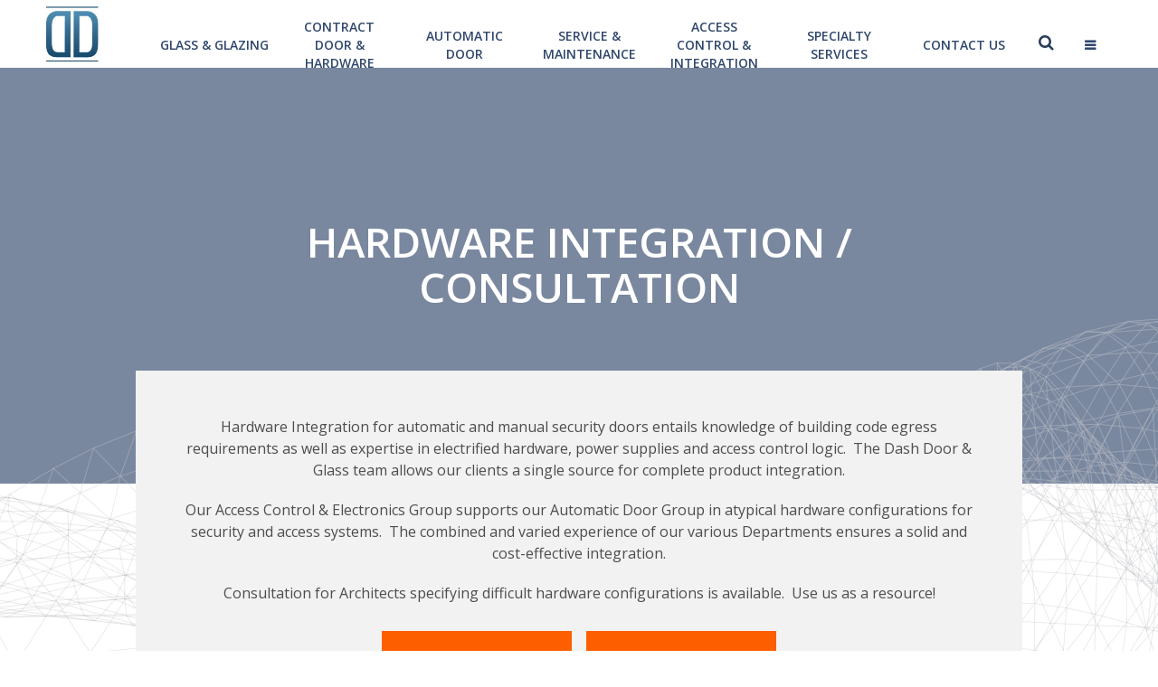

--- FILE ---
content_type: text/html; charset=UTF-8
request_url: https://www.dashdoor.com/services/hardware-integration-consultation/?department=32
body_size: 51476
content:
<!DOCTYPE html>
<html lang="en-US">
<head>
<!-- Meta, title, CSS, favicons, etc. -->
<meta charset="UTF-8">
<meta http-equiv="X-UA-Compatible" content="IE=edge">
<meta name="viewport" content="width=device-width, initial-scale=1">
<meta name="description" content="">
<meta name="author" content="">
<title> &raquo; Hardware Integration / Consultation</title>
  <link rel="shortcut icon" href="https://www.dashdoor.com/wp-content/themes/dashdoor-v2.4/images/favicon.ico"/>
    <link rel="icon" type="image/png" href="https://www.dashdoor.com/wp-content/themes/dashdoor-v2.4/images/fav-icon.png" />
<meta name='robots' content='max-image-preview:large' />
	<style>img:is([sizes="auto" i], [sizes^="auto," i]) { contain-intrinsic-size: 3000px 1500px }</style>
	<script type="text/javascript">
/* <![CDATA[ */
window._wpemojiSettings = {"baseUrl":"https:\/\/s.w.org\/images\/core\/emoji\/16.0.1\/72x72\/","ext":".png","svgUrl":"https:\/\/s.w.org\/images\/core\/emoji\/16.0.1\/svg\/","svgExt":".svg","source":{"concatemoji":"https:\/\/www.dashdoor.com\/wp-includes\/js\/wp-emoji-release.min.js?ver=6.8.3"}};
/*! This file is auto-generated */
!function(s,n){var o,i,e;function c(e){try{var t={supportTests:e,timestamp:(new Date).valueOf()};sessionStorage.setItem(o,JSON.stringify(t))}catch(e){}}function p(e,t,n){e.clearRect(0,0,e.canvas.width,e.canvas.height),e.fillText(t,0,0);var t=new Uint32Array(e.getImageData(0,0,e.canvas.width,e.canvas.height).data),a=(e.clearRect(0,0,e.canvas.width,e.canvas.height),e.fillText(n,0,0),new Uint32Array(e.getImageData(0,0,e.canvas.width,e.canvas.height).data));return t.every(function(e,t){return e===a[t]})}function u(e,t){e.clearRect(0,0,e.canvas.width,e.canvas.height),e.fillText(t,0,0);for(var n=e.getImageData(16,16,1,1),a=0;a<n.data.length;a++)if(0!==n.data[a])return!1;return!0}function f(e,t,n,a){switch(t){case"flag":return n(e,"\ud83c\udff3\ufe0f\u200d\u26a7\ufe0f","\ud83c\udff3\ufe0f\u200b\u26a7\ufe0f")?!1:!n(e,"\ud83c\udde8\ud83c\uddf6","\ud83c\udde8\u200b\ud83c\uddf6")&&!n(e,"\ud83c\udff4\udb40\udc67\udb40\udc62\udb40\udc65\udb40\udc6e\udb40\udc67\udb40\udc7f","\ud83c\udff4\u200b\udb40\udc67\u200b\udb40\udc62\u200b\udb40\udc65\u200b\udb40\udc6e\u200b\udb40\udc67\u200b\udb40\udc7f");case"emoji":return!a(e,"\ud83e\udedf")}return!1}function g(e,t,n,a){var r="undefined"!=typeof WorkerGlobalScope&&self instanceof WorkerGlobalScope?new OffscreenCanvas(300,150):s.createElement("canvas"),o=r.getContext("2d",{willReadFrequently:!0}),i=(o.textBaseline="top",o.font="600 32px Arial",{});return e.forEach(function(e){i[e]=t(o,e,n,a)}),i}function t(e){var t=s.createElement("script");t.src=e,t.defer=!0,s.head.appendChild(t)}"undefined"!=typeof Promise&&(o="wpEmojiSettingsSupports",i=["flag","emoji"],n.supports={everything:!0,everythingExceptFlag:!0},e=new Promise(function(e){s.addEventListener("DOMContentLoaded",e,{once:!0})}),new Promise(function(t){var n=function(){try{var e=JSON.parse(sessionStorage.getItem(o));if("object"==typeof e&&"number"==typeof e.timestamp&&(new Date).valueOf()<e.timestamp+604800&&"object"==typeof e.supportTests)return e.supportTests}catch(e){}return null}();if(!n){if("undefined"!=typeof Worker&&"undefined"!=typeof OffscreenCanvas&&"undefined"!=typeof URL&&URL.createObjectURL&&"undefined"!=typeof Blob)try{var e="postMessage("+g.toString()+"("+[JSON.stringify(i),f.toString(),p.toString(),u.toString()].join(",")+"));",a=new Blob([e],{type:"text/javascript"}),r=new Worker(URL.createObjectURL(a),{name:"wpTestEmojiSupports"});return void(r.onmessage=function(e){c(n=e.data),r.terminate(),t(n)})}catch(e){}c(n=g(i,f,p,u))}t(n)}).then(function(e){for(var t in e)n.supports[t]=e[t],n.supports.everything=n.supports.everything&&n.supports[t],"flag"!==t&&(n.supports.everythingExceptFlag=n.supports.everythingExceptFlag&&n.supports[t]);n.supports.everythingExceptFlag=n.supports.everythingExceptFlag&&!n.supports.flag,n.DOMReady=!1,n.readyCallback=function(){n.DOMReady=!0}}).then(function(){return e}).then(function(){var e;n.supports.everything||(n.readyCallback(),(e=n.source||{}).concatemoji?t(e.concatemoji):e.wpemoji&&e.twemoji&&(t(e.twemoji),t(e.wpemoji)))}))}((window,document),window._wpemojiSettings);
/* ]]> */
</script>
<style id='wp-emoji-styles-inline-css' type='text/css'>

	img.wp-smiley, img.emoji {
		display: inline !important;
		border: none !important;
		box-shadow: none !important;
		height: 1em !important;
		width: 1em !important;
		margin: 0 0.07em !important;
		vertical-align: -0.1em !important;
		background: none !important;
		padding: 0 !important;
	}
</style>
<link rel='stylesheet' id='wp-block-library-css' href='https://www.dashdoor.com/wp-includes/css/dist/block-library/style.min.css?ver=6.8.3' type='text/css' media='all' />
<style id='classic-theme-styles-inline-css' type='text/css'>
/*! This file is auto-generated */
.wp-block-button__link{color:#fff;background-color:#32373c;border-radius:9999px;box-shadow:none;text-decoration:none;padding:calc(.667em + 2px) calc(1.333em + 2px);font-size:1.125em}.wp-block-file__button{background:#32373c;color:#fff;text-decoration:none}
</style>
<style id='global-styles-inline-css' type='text/css'>
:root{--wp--preset--aspect-ratio--square: 1;--wp--preset--aspect-ratio--4-3: 4/3;--wp--preset--aspect-ratio--3-4: 3/4;--wp--preset--aspect-ratio--3-2: 3/2;--wp--preset--aspect-ratio--2-3: 2/3;--wp--preset--aspect-ratio--16-9: 16/9;--wp--preset--aspect-ratio--9-16: 9/16;--wp--preset--color--black: #000000;--wp--preset--color--cyan-bluish-gray: #abb8c3;--wp--preset--color--white: #ffffff;--wp--preset--color--pale-pink: #f78da7;--wp--preset--color--vivid-red: #cf2e2e;--wp--preset--color--luminous-vivid-orange: #ff6900;--wp--preset--color--luminous-vivid-amber: #fcb900;--wp--preset--color--light-green-cyan: #7bdcb5;--wp--preset--color--vivid-green-cyan: #00d084;--wp--preset--color--pale-cyan-blue: #8ed1fc;--wp--preset--color--vivid-cyan-blue: #0693e3;--wp--preset--color--vivid-purple: #9b51e0;--wp--preset--gradient--vivid-cyan-blue-to-vivid-purple: linear-gradient(135deg,rgba(6,147,227,1) 0%,rgb(155,81,224) 100%);--wp--preset--gradient--light-green-cyan-to-vivid-green-cyan: linear-gradient(135deg,rgb(122,220,180) 0%,rgb(0,208,130) 100%);--wp--preset--gradient--luminous-vivid-amber-to-luminous-vivid-orange: linear-gradient(135deg,rgba(252,185,0,1) 0%,rgba(255,105,0,1) 100%);--wp--preset--gradient--luminous-vivid-orange-to-vivid-red: linear-gradient(135deg,rgba(255,105,0,1) 0%,rgb(207,46,46) 100%);--wp--preset--gradient--very-light-gray-to-cyan-bluish-gray: linear-gradient(135deg,rgb(238,238,238) 0%,rgb(169,184,195) 100%);--wp--preset--gradient--cool-to-warm-spectrum: linear-gradient(135deg,rgb(74,234,220) 0%,rgb(151,120,209) 20%,rgb(207,42,186) 40%,rgb(238,44,130) 60%,rgb(251,105,98) 80%,rgb(254,248,76) 100%);--wp--preset--gradient--blush-light-purple: linear-gradient(135deg,rgb(255,206,236) 0%,rgb(152,150,240) 100%);--wp--preset--gradient--blush-bordeaux: linear-gradient(135deg,rgb(254,205,165) 0%,rgb(254,45,45) 50%,rgb(107,0,62) 100%);--wp--preset--gradient--luminous-dusk: linear-gradient(135deg,rgb(255,203,112) 0%,rgb(199,81,192) 50%,rgb(65,88,208) 100%);--wp--preset--gradient--pale-ocean: linear-gradient(135deg,rgb(255,245,203) 0%,rgb(182,227,212) 50%,rgb(51,167,181) 100%);--wp--preset--gradient--electric-grass: linear-gradient(135deg,rgb(202,248,128) 0%,rgb(113,206,126) 100%);--wp--preset--gradient--midnight: linear-gradient(135deg,rgb(2,3,129) 0%,rgb(40,116,252) 100%);--wp--preset--font-size--small: 13px;--wp--preset--font-size--medium: 20px;--wp--preset--font-size--large: 36px;--wp--preset--font-size--x-large: 42px;--wp--preset--spacing--20: 0.44rem;--wp--preset--spacing--30: 0.67rem;--wp--preset--spacing--40: 1rem;--wp--preset--spacing--50: 1.5rem;--wp--preset--spacing--60: 2.25rem;--wp--preset--spacing--70: 3.38rem;--wp--preset--spacing--80: 5.06rem;--wp--preset--shadow--natural: 6px 6px 9px rgba(0, 0, 0, 0.2);--wp--preset--shadow--deep: 12px 12px 50px rgba(0, 0, 0, 0.4);--wp--preset--shadow--sharp: 6px 6px 0px rgba(0, 0, 0, 0.2);--wp--preset--shadow--outlined: 6px 6px 0px -3px rgba(255, 255, 255, 1), 6px 6px rgba(0, 0, 0, 1);--wp--preset--shadow--crisp: 6px 6px 0px rgba(0, 0, 0, 1);}:where(.is-layout-flex){gap: 0.5em;}:where(.is-layout-grid){gap: 0.5em;}body .is-layout-flex{display: flex;}.is-layout-flex{flex-wrap: wrap;align-items: center;}.is-layout-flex > :is(*, div){margin: 0;}body .is-layout-grid{display: grid;}.is-layout-grid > :is(*, div){margin: 0;}:where(.wp-block-columns.is-layout-flex){gap: 2em;}:where(.wp-block-columns.is-layout-grid){gap: 2em;}:where(.wp-block-post-template.is-layout-flex){gap: 1.25em;}:where(.wp-block-post-template.is-layout-grid){gap: 1.25em;}.has-black-color{color: var(--wp--preset--color--black) !important;}.has-cyan-bluish-gray-color{color: var(--wp--preset--color--cyan-bluish-gray) !important;}.has-white-color{color: var(--wp--preset--color--white) !important;}.has-pale-pink-color{color: var(--wp--preset--color--pale-pink) !important;}.has-vivid-red-color{color: var(--wp--preset--color--vivid-red) !important;}.has-luminous-vivid-orange-color{color: var(--wp--preset--color--luminous-vivid-orange) !important;}.has-luminous-vivid-amber-color{color: var(--wp--preset--color--luminous-vivid-amber) !important;}.has-light-green-cyan-color{color: var(--wp--preset--color--light-green-cyan) !important;}.has-vivid-green-cyan-color{color: var(--wp--preset--color--vivid-green-cyan) !important;}.has-pale-cyan-blue-color{color: var(--wp--preset--color--pale-cyan-blue) !important;}.has-vivid-cyan-blue-color{color: var(--wp--preset--color--vivid-cyan-blue) !important;}.has-vivid-purple-color{color: var(--wp--preset--color--vivid-purple) !important;}.has-black-background-color{background-color: var(--wp--preset--color--black) !important;}.has-cyan-bluish-gray-background-color{background-color: var(--wp--preset--color--cyan-bluish-gray) !important;}.has-white-background-color{background-color: var(--wp--preset--color--white) !important;}.has-pale-pink-background-color{background-color: var(--wp--preset--color--pale-pink) !important;}.has-vivid-red-background-color{background-color: var(--wp--preset--color--vivid-red) !important;}.has-luminous-vivid-orange-background-color{background-color: var(--wp--preset--color--luminous-vivid-orange) !important;}.has-luminous-vivid-amber-background-color{background-color: var(--wp--preset--color--luminous-vivid-amber) !important;}.has-light-green-cyan-background-color{background-color: var(--wp--preset--color--light-green-cyan) !important;}.has-vivid-green-cyan-background-color{background-color: var(--wp--preset--color--vivid-green-cyan) !important;}.has-pale-cyan-blue-background-color{background-color: var(--wp--preset--color--pale-cyan-blue) !important;}.has-vivid-cyan-blue-background-color{background-color: var(--wp--preset--color--vivid-cyan-blue) !important;}.has-vivid-purple-background-color{background-color: var(--wp--preset--color--vivid-purple) !important;}.has-black-border-color{border-color: var(--wp--preset--color--black) !important;}.has-cyan-bluish-gray-border-color{border-color: var(--wp--preset--color--cyan-bluish-gray) !important;}.has-white-border-color{border-color: var(--wp--preset--color--white) !important;}.has-pale-pink-border-color{border-color: var(--wp--preset--color--pale-pink) !important;}.has-vivid-red-border-color{border-color: var(--wp--preset--color--vivid-red) !important;}.has-luminous-vivid-orange-border-color{border-color: var(--wp--preset--color--luminous-vivid-orange) !important;}.has-luminous-vivid-amber-border-color{border-color: var(--wp--preset--color--luminous-vivid-amber) !important;}.has-light-green-cyan-border-color{border-color: var(--wp--preset--color--light-green-cyan) !important;}.has-vivid-green-cyan-border-color{border-color: var(--wp--preset--color--vivid-green-cyan) !important;}.has-pale-cyan-blue-border-color{border-color: var(--wp--preset--color--pale-cyan-blue) !important;}.has-vivid-cyan-blue-border-color{border-color: var(--wp--preset--color--vivid-cyan-blue) !important;}.has-vivid-purple-border-color{border-color: var(--wp--preset--color--vivid-purple) !important;}.has-vivid-cyan-blue-to-vivid-purple-gradient-background{background: var(--wp--preset--gradient--vivid-cyan-blue-to-vivid-purple) !important;}.has-light-green-cyan-to-vivid-green-cyan-gradient-background{background: var(--wp--preset--gradient--light-green-cyan-to-vivid-green-cyan) !important;}.has-luminous-vivid-amber-to-luminous-vivid-orange-gradient-background{background: var(--wp--preset--gradient--luminous-vivid-amber-to-luminous-vivid-orange) !important;}.has-luminous-vivid-orange-to-vivid-red-gradient-background{background: var(--wp--preset--gradient--luminous-vivid-orange-to-vivid-red) !important;}.has-very-light-gray-to-cyan-bluish-gray-gradient-background{background: var(--wp--preset--gradient--very-light-gray-to-cyan-bluish-gray) !important;}.has-cool-to-warm-spectrum-gradient-background{background: var(--wp--preset--gradient--cool-to-warm-spectrum) !important;}.has-blush-light-purple-gradient-background{background: var(--wp--preset--gradient--blush-light-purple) !important;}.has-blush-bordeaux-gradient-background{background: var(--wp--preset--gradient--blush-bordeaux) !important;}.has-luminous-dusk-gradient-background{background: var(--wp--preset--gradient--luminous-dusk) !important;}.has-pale-ocean-gradient-background{background: var(--wp--preset--gradient--pale-ocean) !important;}.has-electric-grass-gradient-background{background: var(--wp--preset--gradient--electric-grass) !important;}.has-midnight-gradient-background{background: var(--wp--preset--gradient--midnight) !important;}.has-small-font-size{font-size: var(--wp--preset--font-size--small) !important;}.has-medium-font-size{font-size: var(--wp--preset--font-size--medium) !important;}.has-large-font-size{font-size: var(--wp--preset--font-size--large) !important;}.has-x-large-font-size{font-size: var(--wp--preset--font-size--x-large) !important;}
:where(.wp-block-post-template.is-layout-flex){gap: 1.25em;}:where(.wp-block-post-template.is-layout-grid){gap: 1.25em;}
:where(.wp-block-columns.is-layout-flex){gap: 2em;}:where(.wp-block-columns.is-layout-grid){gap: 2em;}
:root :where(.wp-block-pullquote){font-size: 1.5em;line-height: 1.6;}
</style>
<link rel='stylesheet' id='bootstrap-css-css' href='https://www.dashdoor.com/wp-content/themes/dashdoor-v2.4/css/bootstrap.min.css?ver=1' type='text/css' media='all' />
<link rel='stylesheet' id='main-css-css' href='https://www.dashdoor.com/wp-content/themes/dashdoor-v2.4/style.css?ver=1' type='text/css' media='all' />
<link rel='stylesheet' id='owl-css-css' href='https://www.dashdoor.com/wp-content/themes/dashdoor-v2.4/css/owl.carousel.min.css?ver=2.2.1' type='text/css' media='all' />
<link rel='stylesheet' id='owl-theme-css-css' href='https://www.dashdoor.com/wp-content/themes/dashdoor-v2.4/css/owl.theme.default.css?ver=2.2.1' type='text/css' media='all' />
<link rel='stylesheet' id='responsive-css-css' href='https://www.dashdoor.com/wp-content/themes/dashdoor-v2.4/css/responsive.css?ver=1' type='text/css' media='all' />
<link rel='stylesheet' id='responsive-css-v2-css' href='https://www.dashdoor.com/wp-content/themes/dashdoor-v2.4/css/responsive-v.2.css?ver=1' type='text/css' media='all' />
<link rel='stylesheet' id='wp-pagenavi-css' href='https://www.dashdoor.com/wp-content/plugins/wp-pagenavi/pagenavi-css.css?ver=2.70' type='text/css' media='all' />
<script type="text/javascript" src="https://www.dashdoor.com/wp-content/themes/dashdoor-v2.4/js/jquery.js?ver=1" id="jquery-js"></script>
<script type="text/javascript" src="https://www.dashdoor.com/wp-content/themes/dashdoor-v2.4/js/owl.carousel.min.js?ver=2.2.1" id="owl-js-js"></script>
<script type="text/javascript" src="https://www.dashdoor.com/wp-content/themes/dashdoor-v2.4/js/bootstrap.min.js?ver=3.3.7" id="bootstrap-js"></script>
<script type="text/javascript" src="https://www.dashdoor.com/wp-content/themes/dashdoor-v2.4/js/fontawesome.js?ver=1" id="fontawesome-js-js"></script>
<script type="text/javascript" src="https://www.dashdoor.com/wp-content/themes/dashdoor-v2.4/js/owl-script-v2.js?ver=2" id="owl-script-v2-js"></script>
<script type="text/javascript" src="https://www.dashdoor.com/wp-content/themes/dashdoor-v2.4/js/load-more-scripts.js?ver=1.3.3" id="load-more-js-js"></script>
<script type="text/javascript" src="https://www.dashdoor.com/wp-content/themes/dashdoor-v2.4/js/SmoothScroll.min.js?ver=2.2.1" id="smooth-js-js"></script>
<script type="text/javascript" src="https://www.dashdoor.com/wp-content/themes/dashdoor-v2.4/js/main.js?ver=1.0" id="main-js-js"></script>
<link rel="https://api.w.org/" href="https://www.dashdoor.com/wp-json/" /><link rel="EditURI" type="application/rsd+xml" title="RSD" href="https://www.dashdoor.com/xmlrpc.php?rsd" />
<link rel="canonical" href="https://www.dashdoor.com/services/hardware-integration-consultation/" />
<link rel='shortlink' href='https://www.dashdoor.com/?p=631' />
<link rel="alternate" title="oEmbed (JSON)" type="application/json+oembed" href="https://www.dashdoor.com/wp-json/oembed/1.0/embed?url=https%3A%2F%2Fwww.dashdoor.com%2Fservices%2Fhardware-integration-consultation%2F" />
<link rel="alternate" title="oEmbed (XML)" type="text/xml+oembed" href="https://www.dashdoor.com/wp-json/oembed/1.0/embed?url=https%3A%2F%2Fwww.dashdoor.com%2Fservices%2Fhardware-integration-consultation%2F&#038;format=xml" />
<link rel="icon" href="https://www.dashdoor.com/wp-content/uploads/2020/06/dash-door-logo-thumbnail-60x60.jpg" sizes="32x32" />
<link rel="icon" href="https://www.dashdoor.com/wp-content/uploads/2020/06/dash-door-logo-thumbnail.jpg" sizes="192x192" />
<link rel="apple-touch-icon" href="https://www.dashdoor.com/wp-content/uploads/2020/06/dash-door-logo-thumbnail.jpg" />
<meta name="msapplication-TileImage" content="https://www.dashdoor.com/wp-content/uploads/2020/06/dash-door-logo-thumbnail.jpg" />
<script>
    var theme_url = 'https://www.dashdoor.com/wp-content/themes/dashdoor-v2.4';
</script>
<script src="https://cdn.userway.org/widget.js" data-account="VIHQQWHr98"></script>
</head>

<body class="padding-top-75">
<nav class="navbar navbarSticky sticky-header">
  <div class="container navbarStickyscoll">
    <div class="navbar-header">
      <a class="navbar-brand" href="https://www.dashdoor.com"><img src="https://www.dashdoor.com/wp-content/uploads/2018/09/DashDoor_LogoSticky_v2.jpg" alt=""></a>
    </div>
  <ul class="nav navbar-nav navbarTop">
    <li><a href="https://www.dashdoor.com/service-department/glass-glazing/">Glass &#038; Glazing</a></li><li><a href="https://www.dashdoor.com/service-department/contract-door-hardware/">Contract Door &#038; Hardware</a></li><li><a href="https://www.dashdoor.com/service-department/automatic-doors/">Automatic Door</a></li><li><a href="https://www.dashdoor.com/service-department/service-maintenance/">Service &#038; Maintenance</a></li><li><a href="https://www.dashdoor.com/service-department/access-control-integration/">Access Control &#038; Integration</a></li><li><a href="https://www.dashdoor.com/service-department/specialty-services/">Specialty Services</a></li>    <li><a href="https://www.dashdoor.com/contact-us" class="hidden-xs">contact us</a></li>
    <li><a class="" data-toggle="collapse" data-target="#demo"> </a></li>
    <li><a   class="fa fa-bars open-nav"> </a></li>
  </ul>
  </div>

  <div class="TopNavBar">
  <div class="container">
    <div class="row">
      <div class="col-sm-12">
       <ul class="nav navbar-nav navbarTop pull-right">

         <li><a href="https://www.dashdoor.com/contact-us" class="hidden-xs">contact us</a></li>
         <li><a  class="" data-toggle="collapse" data-target="#demo"> </a></li>
         <li><a class="fa fa-bars open-nav"> </a></li>

    </ul>
      </div>
    </div>
  </div>
</div>

<div class="SearchBar collapse" id="demo">
  <div class="container">
   <div class="row">
    <div class="col-sm-12">
	  <form class="navbar-form NavSearchBox" role="search" id="searchform" action="https://www.dashdoor.com/">
					
					<div class="btn9">
                    <button class="btn btn-default search-btn header-search-btn" type="submit" value="s"><i class="fa fa-search" aria-hidden="true"></i></button>
		             </div>
					
					<div class="input-NavSearchBox">
						<input type="text" class="form-control" placeholder="Enter a Keyword" name="s" id="s">
					</div>
					
</form> 
	</div>
	</div>
    </div>
</div>
</nav>


<div id="mySidenav" class="sidenav"> <span class="LogoBlock"> <a href="https://www.dashdoor.com"><img src="https://www.dashdoor.com/wp-content/themes/dashdoor-v2.4/images/design/DashDoor_Logo_v2.png" alt=""/></a></span> <a href="javascript:void(0)" class="closebtn" id="close-nav">&times;</a>

  <div class="navbar-collapse collapse sidebar-navbar-collapse"><ul id="sidenav01" class="nav navbar-nav navSideBar"><li id="menu-item-4966" class="menu-item menu-item-type-custom menu-item-object-custom menu-item-has-children menu-item-4966"><a href="#">Service Groups</a><span  class="collapsed" data-toggle="collapse" data-target="#4966"><i class="fa fa-angle-down"></i></span>
<div class='collapse SubMenuSideBar' id='4966'><ul class='nav nav-list'>
	<li id="menu-item-4381" class="menu-item menu-item-type-post_type menu-item-object-departmentpages menu-item-4381"><a href="https://www.dashdoor.com/service-department/glass-glazing/">Glass &#038; Glazing</a></li>
	<li id="menu-item-4384" class="menu-item menu-item-type-post_type menu-item-object-departmentpages menu-item-4384"><a href="https://www.dashdoor.com/service-department/contract-door-hardware/">Contract Door &#038; Hardware</a></li>
	<li id="menu-item-4380" class="menu-item menu-item-type-post_type menu-item-object-departmentpages menu-item-4380"><a href="https://www.dashdoor.com/service-department/automatic-doors/">Automatic Door</a></li>
	<li id="menu-item-4379" class="menu-item menu-item-type-post_type menu-item-object-departmentpages menu-item-4379"><a href="https://www.dashdoor.com/service-department/service-maintenance/">Service &#038; Maintenance</a></li>
	<li id="menu-item-4383" class="menu-item menu-item-type-post_type menu-item-object-departmentpages menu-item-4383"><a href="https://www.dashdoor.com/service-department/access-control-integration/">Access Control &#038; Integration</a></li>
	<li id="menu-item-4382" class="menu-item menu-item-type-post_type menu-item-object-departmentpages menu-item-4382"><a href="https://www.dashdoor.com/service-department/specialty-services/">Specialty Services</a></li>
</ul></div>
</li>
<li id="menu-item-4386" class="menu-item menu-item-type-post_type menu-item-object-page menu-item-has-children menu-item-4386"><a href="https://www.dashdoor.com/projects/">Projects</a><span  class="collapsed" data-toggle="collapse" data-target="#4386"><i class="fa fa-angle-down"></i></span>
<div class='collapse SubMenuSideBar' id='4386'><ul class='nav nav-list'>
	<li id="menu-item-5148" class="menu-item menu-item-type-taxonomy menu-item-object-project_industry menu-item-5148"><a href="https://www.dashdoor.com/project-industry/all-projects/">All Projects</a></li>
	<li id="menu-item-4370" class="menu-item menu-item-type-taxonomy menu-item-object-project_industry menu-item-4370"><a href="https://www.dashdoor.com/project-industry/art-entertainment/">Art &#038; Entertainment</a></li>
	<li id="menu-item-4368" class="menu-item menu-item-type-taxonomy menu-item-object-project_industry menu-item-4368"><a href="https://www.dashdoor.com/project-industry/education/">Education</a></li>
	<li id="menu-item-4369" class="menu-item menu-item-type-taxonomy menu-item-object-project_industry menu-item-4369"><a href="https://www.dashdoor.com/project-industry/finance/">Finance</a></li>
	<li id="menu-item-4367" class="menu-item menu-item-type-taxonomy menu-item-object-project_industry menu-item-4367"><a href="https://www.dashdoor.com/project-industry/government/">Government</a></li>
	<li id="menu-item-4366" class="menu-item menu-item-type-taxonomy menu-item-object-project_industry menu-item-4366"><a href="https://www.dashdoor.com/project-industry/health-care/">Health Care</a></li>
	<li id="menu-item-4375" class="menu-item menu-item-type-taxonomy menu-item-object-project_industry menu-item-4375"><a href="https://www.dashdoor.com/project-industry/hospitality/">Hospitality</a></li>
	<li id="menu-item-5149" class="menu-item menu-item-type-taxonomy menu-item-object-project_industry menu-item-5149"><a href="https://www.dashdoor.com/project-industry/office/">Office</a></li>
	<li id="menu-item-5150" class="menu-item menu-item-type-taxonomy menu-item-object-project_industry menu-item-5150"><a href="https://www.dashdoor.com/project-industry/residential/">Residential</a></li>
	<li id="menu-item-4373" class="menu-item menu-item-type-taxonomy menu-item-object-project_industry menu-item-4373"><a href="https://www.dashdoor.com/project-industry/retail/">Retail</a></li>
	<li id="menu-item-4371" class="menu-item menu-item-type-taxonomy menu-item-object-project_industry menu-item-4371"><a href="https://www.dashdoor.com/project-industry/transportation/">Transportation</a></li>
</ul></div>
</li>
<li id="menu-item-4592" class="menu-item menu-item-type-post_type menu-item-object-page menu-item-4592"><a href="https://www.dashdoor.com/products/">Products and Accessories</a></li>
<li id="menu-item-4344" class="menu-item menu-item-type-post_type menu-item-object-page menu-item-4344"><a href="https://www.dashdoor.com/about/">About Us</a></li>
<li id="menu-item-4377" class="menu-item menu-item-type-post_type menu-item-object-page current_page_parent menu-item-4377"><a href="https://www.dashdoor.com/resource-center/">Resource Center</a></li>
<li id="menu-item-4378" class="menu-item menu-item-type-post_type menu-item-object-page menu-item-4378"><a href="https://www.dashdoor.com/contact-us/">Contact Us</a></li>
</ul></div>
  <!--/.nav-collapse -->
  <div class="SocialMediaIcon"> <span class="tital">Follow Us </span>
    <ul>
            <li> <a href="https://twitter.com/DashDoor" class="fa fa fa-twitter" title="Twitter"> </a> </li>
            <li> <a href="https://www.facebook.com/DashDoor" class="fa fa-facebook" title="Facebook"> </a> </li>
            <li> <a href="https://www.linkedin.com/company/dash-door-&amp;-closer-service-inc-/" class="fa fa-linkedin" title="Linkedin"> </a> </li>
            <li> <a href="https://www.youtube.com/user/DashDoorVideo" class="fa fa-youtube" title="Youtube"> </a> </li>
            <li> <a href="https://www.dashdoor.com/feed/" class="fa fa-rss" title="Wifi"> </a> </li>
          </ul>
    <div class="RequestaBtnBlock">
        <button type="button" class="btn RequestaBtn" onclick="window.location.href='https://www.dashdoor.com/request-a-quote'"> Request a quote </button>
    </div>
  </div>
</div>

<section class="TopHeaderBlock ProductLineHeader LineHeader singleServSection" id="ServicesHeader" style="background:rgba(33, 55, 95, 0.6);	background-size: cover; background-position:center; z-index:0;">
  <div class="container">
    <div class="row">
      <div class="col-sm-10 col-sm-offset-1 col-md-8 col-md-offset-2">
          <div class="hader-txt-03 single_ser">
           
            <h1>Hardware Integration / Consultation</h1>
            

          </div>
      </div>
    </div>
  </div>
</section>
<!-- end header --> 




<section class="Header_txt-sec">
  <div class="container">
    <div class="row">
      <div class="col-sm-10 col-sm-offset-1 col-md-10 col-md-offset-1">
        <div id="text_sec"  class="services_content">
            <p>Hardware Integration for automatic and manual security doors entails knowledge of building code egress requirements as well as expertise in electrified hardware, power supplies and access control logic.  The Dash Door &amp; Glass team allows our clients a single source for complete product integration.</p>
<p>Our Access Control &amp; Electronics Group supports our Automatic Door Group in atypical hardware configurations for security and access systems.  The combined and varied experience of our various Departments ensures a solid and cost-effective integration.</p>
<p>Consultation for Architects specifying difficult hardware configurations is available.  Use us as a resource!</p>
<!-- Contact Button -->
<div class="HeaderTwoBtnBlock"> <a class="cstm-sky-btn-orange" href="https://www.dashdoor.com/projects">FEATURED PROJECTS  </a>   <a class="cstm-sky-btn-orange" href="https://www.dashdoor.com/contact-us">
CONTACT US  </a>    </div>


        </div>
      </div>
    </div>
  </div>
</section>

            <section class="project-slider ProjectSliderTop featured-project-section"> 

                <div class="container-fluid cstm-pding">

                    <div class="row">    
                        <div class="slider-hed">
                            <p>Featured Projects</p>
                        </div> 
                        <div id="featured-project-carosel" class="owl-carousel owl-theme">
                            
                                    
                                    <div class="item img-responsive new-owlimg" style="background-image:url('https://www.dashdoor.com/wp-content/uploads/2018/10/DSC_6021-1024x683-1024x683.jpg')">
                                        <a style="z-index: 1000;display: inline-block;position: absolute;top: 40%;width: 100%;left: 0; padding:0 4em; color:white;" href="https://www.dashdoor.com/projects/jade-signature-monumental-entrances/" style="z-index:1000; display:inline-block">
                                            <h2
                                    style="/*visibility: visible;
                                        opacity: 1;
                                        transition: .4s ease-in;
                                        margin-top: 4.2em;
                                        display:inline-block */">
                                        Jade Signature &#8211; Monumental Entrances                                        </h2></a>
                                        
                                </div>
            
                                    
                                    <div class="item img-responsive new-owlimg" style="background-image:url('https://www.dashdoor.com/wp-content/uploads/2018/10/FORT-LAUDERDALE-INTERNATIONAL-AIRPORT_6459-1024x683.jpg')">
                                        <a style="z-index: 1000;display: inline-block;position: absolute;top: 40%;width: 100%;left: 0; padding:0 4em; color:white;" href="https://www.dashdoor.com/projects/fort-lauderdale-international-airport-terminal-1-exit-lane-breach-control/" style="z-index:1000; display:inline-block">
                                            <h2
                                    style="/*visibility: visible;
                                        opacity: 1;
                                        transition: .4s ease-in;
                                        margin-top: 4.2em;
                                        display:inline-block */">
                                        Fort Lauderdale International Airport Terminal 1 &#8211; Exit Lane Breach Control                                        </h2></a>
                                        
                                </div>
            
                                    
                                    <div class="item img-responsive new-owlimg" style="background-image:url('https://www.dashdoor.com/wp-content/uploads/2012/09/MIA-756-DASH-NOA-dsc_0045.jpg')">
                                        <a style="z-index: 1000;display: inline-block;position: absolute;top: 40%;width: 100%;left: 0; padding:0 4em; color:white;" href="https://www.dashdoor.com/projects/miami-international-airport/" style="z-index:1000; display:inline-block">
                                            <h2
                                    style="/*visibility: visible;
                                        opacity: 1;
                                        transition: .4s ease-in;
                                        margin-top: 4.2em;
                                        display:inline-block */">
                                        Miami International Airport                                        </h2></a>
                                        
                                </div>
            
                                    
                                    <div class="item img-responsive new-owlimg" style="background-image:url('https://www.dashdoor.com/wp-content/uploads/2016/08/DSC_0284.jpg')">
                                        <a style="z-index: 1000;display: inline-block;position: absolute;top: 40%;width: 100%;left: 0; padding:0 4em; color:white;" href="https://www.dashdoor.com/projects/alexis/" style="z-index:1000; display:inline-block">
                                            <h2
                                    style="/*visibility: visible;
                                        opacity: 1;
                                        transition: .4s ease-in;
                                        margin-top: 4.2em;
                                        display:inline-block */">
                                        Alexis                                        </h2></a>
                                        
                                </div>
            
                                    
                                    <div class="item img-responsive new-owlimg" style="background-image:url('https://www.dashdoor.com/wp-content/uploads/2015/08/gsa-enclos-4.jpg')">
                                        <a style="z-index: 1000;display: inline-block;position: absolute;top: 40%;width: 100%;left: 0; padding:0 4em; color:white;" href="https://www.dashdoor.com/projects/gsa-office-building-south-florida-fbi-operations-miramar-fl/" style="z-index:1000; display:inline-block">
                                            <h2
                                    style="/*visibility: visible;
                                        opacity: 1;
                                        transition: .4s ease-in;
                                        margin-top: 4.2em;
                                        display:inline-block */">
                                        GSA Office Building &#8211; South Florida FBI Operations &#8211; Miramar, FL                                        </h2></a>
                                        
                                </div>
            
                                    
                                    <div class="item img-responsive new-owlimg" style="background-image:url('https://www.dashdoor.com/wp-content/uploads/2015/04/DSC_0051-e1412076569506.jpg')">
                                        <a style="z-index: 1000;display: inline-block;position: absolute;top: 40%;width: 100%;left: 0; padding:0 4em; color:white;" href="https://www.dashdoor.com/projects/florida-power-light-security-revolvers/" style="z-index:1000; display:inline-block">
                                            <h2
                                    style="/*visibility: visible;
                                        opacity: 1;
                                        transition: .4s ease-in;
                                        margin-top: 4.2em;
                                        display:inline-block */">
                                        Florida Power &#038; Light &#8211; Security Revolvers                                        </h2></a>
                                        
                                </div>
            
                                    
                                    <div class="item img-responsive new-owlimg" style="background-image:url('https://www.dashdoor.com/wp-content/uploads/2015/04/MIA-CBP-01.jpg')">
                                        <a style="z-index: 1000;display: inline-block;position: absolute;top: 40%;width: 100%;left: 0; padding:0 4em; color:white;" href="https://www.dashdoor.com/projects/mia-cbp-doors-phase-iii/" style="z-index:1000; display:inline-block">
                                            <h2
                                    style="/*visibility: visible;
                                        opacity: 1;
                                        transition: .4s ease-in;
                                        margin-top: 4.2em;
                                        display:inline-block */">
                                        MIA &#8211; CBP Doors (Phase I-III)                                        </h2></a>
                                        
                                </div>
            
                                    
                                    <div class="item img-responsive new-owlimg" style="background-image:url('https://www.dashdoor.com/wp-content/uploads/2015/04/DSC_0091.jpg')">
                                        <a style="z-index: 1000;display: inline-block;position: absolute;top: 40%;width: 100%;left: 0; padding:0 4em; color:white;" href="https://www.dashdoor.com/projects/musik-express/" style="z-index:1000; display:inline-block">
                                            <h2
                                    style="/*visibility: visible;
                                        opacity: 1;
                                        transition: .4s ease-in;
                                        margin-top: 4.2em;
                                        display:inline-block */">
                                        Musik-Express                                        </h2></a>
                                        
                                </div>
            
                                    
                                    <div class="item img-responsive new-owlimg" style="background-image:url('https://www.dashdoor.com/wp-content/uploads/2014/03/New-Biometric-Fingerpint-Reader1.jpg')">
                                        <a style="z-index: 1000;display: inline-block;position: absolute;top: 40%;width: 100%;left: 0; padding:0 4em; color:white;" href="https://www.dashdoor.com/projects/great-healthworks/" style="z-index:1000; display:inline-block">
                                            <h2
                                    style="/*visibility: visible;
                                        opacity: 1;
                                        transition: .4s ease-in;
                                        margin-top: 4.2em;
                                        display:inline-block */">
                                        Great Healthworks                                        </h2></a>
                                        
                                </div>
            
                                    
                                    <div class="item img-responsive new-owlimg" style="background-image:url('https://www.dashdoor.com/wp-content/uploads/2013/10/Univision03-e1381406559903-768x1024-1.png')">
                                        <a style="z-index: 1000;display: inline-block;position: absolute;top: 40%;width: 100%;left: 0; padding:0 4em; color:white;" href="https://www.dashdoor.com/projects/univision-fusion/" style="z-index:1000; display:inline-block">
                                            <h2
                                    style="/*visibility: visible;
                                        opacity: 1;
                                        transition: .4s ease-in;
                                        margin-top: 4.2em;
                                        display:inline-block */">
                                        Univision &#8211; Fusion                                        </h2></a>
                                        
                                </div>
            
                                    
                                    <div class="item img-responsive new-owlimg" style="background-image:url('https://www.dashdoor.com/wp-content/uploads/2012/09/dsc_2654-680x1024.jpg')">
                                        <a style="z-index: 1000;display: inline-block;position: absolute;top: 40%;width: 100%;left: 0; padding:0 4em; color:white;" href="https://www.dashdoor.com/projects/new-world-symphony-hold-open-doors/" style="z-index:1000; display:inline-block">
                                            <h2
                                    style="/*visibility: visible;
                                        opacity: 1;
                                        transition: .4s ease-in;
                                        margin-top: 4.2em;
                                        display:inline-block */">
                                        New World Symphony &#8211; Hold Open Fire Doors                                        </h2></a>
                                        
                                </div>
            
                                    
                                    <div class="item img-responsive new-owlimg" style="background-image:url('https://www.dashdoor.com/wp-content/uploads/2012/10/Access-Control-UofM-Life-Sciences-dsc_1960-1024x680.jpg')">
                                        <a style="z-index: 1000;display: inline-block;position: absolute;top: 40%;width: 100%;left: 0; padding:0 4em; color:white;" href="https://www.dashdoor.com/projects/university-of-miami-life-sciences-building/" style="z-index:1000; display:inline-block">
                                            <h2
                                    style="/*visibility: visible;
                                        opacity: 1;
                                        transition: .4s ease-in;
                                        margin-top: 4.2em;
                                        display:inline-block */">
                                        University of Miami &#8211; Life Sciences Building                                        </h2></a>
                                        
                                </div>
             	
                            </div>
                </div>  
            </div>
        </section>

<section class="MeetOurGroupsBlock contact-form-bgr newGetStarted_service">
  <div class="container">
		      <div class="newContactus single-service">
                <a href="https://www.dashdoor.com/contact-us/" class="btn btn-contact newContactServicebtn">Get Started</a>
  </div>  
           
  </div>
</section>
<script>
jQuery(function($){
   $("#featured-project-carosel").owlCarousel({
    navigation : true, // Show next and prev buttons
    slideSpeed : 1000,
    paginationSpeed : 2000,
    mouseDrag : false,
    touchDrag : false,
    items : 3,
    loop: true ,
    autoplay:true,
    autoplayTimeout:2000,
    autoPlay: 3000,
    dots: false,
    responsive:{
        0:{
            items:1,
        },
        600:{
            items:3,
        }
    }
  });

  $(".owl-prev").html('<i class="fa fa-angle-left"></i>');
  $(".owl-next").html('<i class="fa fa-angle-right"></i>'); 
});    
</script>
<footer class="FristSection">
  <div class="container">
    <div class="row">
	<div class="col-md-11 col-md-offset-1">
		  <div class="row">
		  <div class="col-sm-4">
		  <h3>PROJECTS BY INDUSTRY </h3>
			<ul class="ftr-50">
							<li> <a href="https://www.dashdoor.com/project-industry/all-projects/" >All Projects </a> </li>
							<li> <a href="https://www.dashdoor.com/project-industry/art-entertainment/" >Art &amp; Entertainment </a> </li>
							<li> <a href="https://www.dashdoor.com/project-industry/education/" >Education </a> </li>
							<li> <a href="https://www.dashdoor.com/project-industry/finance/" >Finance </a> </li>
							<li> <a href="https://www.dashdoor.com/project-industry/government/" >Government </a> </li>
							<li> <a href="https://www.dashdoor.com/project-industry/health-care/" >Health Care </a> </li>
							<li> <a href="https://www.dashdoor.com/project-industry/hospitality/" >Hospitality </a> </li>
						</ul>
			<a href="https://www.dashdoor.com/projects">See All Projects </a>
		  </div>
		   <div class="col-sm-4">
			   <h3> PRODUCTS AND ACCESSORIES </h3>
				<ul>
<!--					<li> <a> Shop Online </a> </li> -->
					<li> <a> Product Catalog</a> </li>
					<li> <a> Popular Products </a> </li>
					<li> <a>Accessories  </a> </li>
				</ul>
               <a href="https://www.dashdoor.com/products/">View All Items </a>
		   </div>
		   <div class="col-sm-4">
			   <h3>RESOURCE CENTER </h3>
			   <ul>
				   					   <li><a href="https://www.dashdoor.com/category/resource-center/dash-door-news/"> Dash Door News</a></li>
				   					   <li><a href="https://www.dashdoor.com/category/resource-center/product-videos/"> Product Videos</a></li>
				   					   <li><a href="https://www.dashdoor.com/category/resource-center/reference-tools/"> Reference Tools</a></li>
				   					   <li><a href="https://www.dashdoor.com/category/resource-center/technical-articles/"> Technical Articles</a></li>
				   			   </ul>
               <a href="https://www.dashdoor.com/resource-center/"> Learn From The Experts </a>
		   </div>
		  </div>
      </div>
          </div>
  </div>
</footer>

<footer class="secondSection">
  <div class="container">
    <div class="row">
		  <div class="col-sm-6">
		  <div class="row">
		  <div class="col-sm-4">
		      <img src="https://www.dashdoor.com/wp-content/uploads/2018/09/DashDoor_Logo_v2.png" alt="" class="img-responsive"/>
		  </div>
		  <div class="col-sm-8">
		  <div class="right-br-ft">
						<p>Established in 1955, Dash Door is a leading commercial contractor for “Division 8” products and services, operating through its... <a href="https://www.dashdoor.com/about/"> Learn More</a></p>
			 <ul class="SocialMediaIcon">
			  			  <li> <a href="https://twitter.com/DashDoor" class="fa fa fa-twitter" title="Twitter"> </a> </li>
			  			  <li> <a href="https://www.facebook.com/DashDoor" class="fa fa-facebook" title="Facebook"> </a> </li>
			  			  <li> <a href="https://www.linkedin.com/company/dash-door-&amp;-closer-service-inc-/" class="fa fa-linkedin" title="Linkedin"> </a> </li>
			  			  <li> <a href="https://www.youtube.com/user/DashDoorVideo" class="fa fa-youtube" title="Youtube"> </a> </li>
			  			  <li> <a href="https://www.dashdoor.com/feed/" class="fa fa-rss" title="Wifi"> </a> </li>
			  			</ul>
			</div>
		</div>


		</div>
		</div>
	<div class="col-sm-6">
	  <div class="row">
	  	<div class="col-sm-6">
		   <div class="AddressBlock"> <span> Address: </span>
		   <span>  8800 NW 23rd ST Miami, FL 33172, United States </span>
		   <span class="TelPhone"> Tel: <a href="tel:305.477.1164">305.477.1164</a></span>
		   <a class="email" href="mailto:info@dashdoor.com">  info@dashdoor.com  </a>
		   </div>
		   <a href="https://www.dashdoor.com/contact-us"> Contact Us </a>
	    </div>

	  	<div class="col-md-6 col-md-offset-0 col-sm-6">
			<p class="news">Interesting news<br/>delivered to your inbox.</p>
			<a href="http://visitor.r20.constantcontact.com/d.jsp?llr=yolahfnab&p=oi&m=1113645395416" target="_blank"> Subscribe to our Newsletter </a>
	  	</div>

	  </div>
	</div>
    </div>
  </div>
</footer>

<footer class="ThridSection">
  <div class="container">
    <div class="row">
        <div class="col-sm-6 fr-center-txt">© 2026 Copyright – All Rights Reserved  </div>  <div class="col-sm-6 fr-center-txt">
            <a class="pull-right" target='_blank' href="https://teckpert.com/">Powered By TECKPERT</a> </div>
    </div>
  </div>
</footer>
<script>
function openNav() {
    //document.getElementById("mySidenav").style.width = "30%";
	var $window = jQuery(window);
    var $pane = jQuery('#pane1');
    function checkWidth() {
        var windowsize = $window.width();
       // alert(windowsize);
        if (jQuery(window).width() <= 991) {
			 jQuery('#mySidenav').css({ width: "35%"});
              }
		 	if (jQuery(window).width() <= 767) {
			   jQuery('#mySidenav').css({ width: "60%"});
			}
		 if (jQuery(window).width() <= 670) {
			   jQuery('#mySidenav').css({ width: "70%"});
			}
			if (jQuery(window).width() <= 360) {
			  jQuery('#mySidenav').css({ width: "80%"});
			}
			if (jQuery(window).width() > 991) {
			  jQuery('#mySidenav').css({ width: "30%"});
			}
    }

    checkWidth();

    jQuery(window).resize(checkWidth);
}

function closeNav() {
    document.getElementById("mySidenav").style.width = "0";
}

var tabChange = function () {
    var tabs = jQuery('.nav-tabs > li');
    var active = tabs.filter('.active');
    //alert(active.next('li').length);
    var next = active.next('li').length ? active.next('li').find('a') : tabs.filter(':first-child').find('a');
    next.tab('show');
};

/*
// Tab Cycle function
if (window.innerWidth > 767) {
	var tabCycle = setInterval(tabChange, 3000);
}

jQuery('.nav-tabs a').on('click', function (e) {
    e.preventDefault();
    // Stop the cycle
    clearInterval(tabCycle);
    // Show the clicked tabs associated tab-pane
    jQuery(this).tab('show');
    // Start the cycle again in a predefined amount of time
    setTimeout(function () {
        //tabCycle = setInterval(tabChange, 3000);
    }, 15000);
});

jQuery(document).ready(function(){ alert(1);
jQuery(".tab-dropdown").on('click',function(){
    alert("The paragraph was clicked.");
});
});

*/


</script>

<script>

/* jQuery(document).ready(function() {
    // Optimalisation: Store the references outside the event handler:
    var $window = jQuery(window);
    var $pane = jQuery('#pane1');

    function checkWidth() {
        var windowsize = $window.width();
       // alert(windowsize);
		if (jQuery(window).width() <= 768) {
			  console.log('Less than 1024');
			   jQuery('#mySidenav').addClass('768-screen');
			  // $('#mySidenav').addClass('768-screen').removeClass('small-screen');
              }
		 if (jQuery(window).width() <= 640) {
			   console.log('Less than 768');
			}
			if (jQuery(window).width() <= 360) {
			   console.log('Less than 640');
			}
    }
    // Execute on load
    checkWidth();
    // Bind event listener
    jQuery(window).resize(checkWidth);
});  */

var scroll = new SmoothScroll('a[href*="#"]');
</script>
<script type="speculationrules">
{"prefetch":[{"source":"document","where":{"and":[{"href_matches":"\/*"},{"not":{"href_matches":["\/wp-*.php","\/wp-admin\/*","\/wp-content\/uploads\/*","\/wp-content\/*","\/wp-content\/plugins\/*","\/wp-content\/themes\/dashdoor-v2.4\/*","\/*\\?(.+)"]}},{"not":{"selector_matches":"a[rel~=\"nofollow\"]"}},{"not":{"selector_matches":".no-prefetch, .no-prefetch a"}}]},"eagerness":"conservative"}]}
</script>
</body>



		<!-- Google Analytics Tag -->
		<!-- Global site tag (gtag.js) - Google Analytics -->


 window.dataLayer = window.dataLayer || [];
 function gtag(){dataLayer.push(arguments);}
 gtag('js', new Date());

 gtag('config', 'UA-35586764-1');


<!-- End Google Analytics Code -->


</html>


--- FILE ---
content_type: text/css
request_url: https://www.dashdoor.com/wp-content/themes/dashdoor-v2.4/style.css?ver=1
body_size: 119424
content:
/*
Theme Name: Dash Door v-2.4
Author: TECKpert
Author URI: http://www.teckpert.com
Description: Dash Door Wordpress theme created by TECKpert.
Version: 2.1
Tags: awesome, multi pages, teckpert
Text Domain: dashdoor
*/


@import url('https://fonts.googleapis.com/css?family=Open+Sans:300,300i,400,400i,600,600i,700,700i,800,800i');



.ContenBlock .products{

}

p.static-template{
  text-align: left;
}

.col-sm-4 p.static-template{
  text-align: center;
}


.static-template-title{
    border-top: 1px solid #ccc;
    padding-top: 2em;
    margin-top: 2em;
  }

.underline{
  /*text-align: left;*/
  font-size: 16px;
  display: block;

  border-bottom: 1px solid #999;
  padding: 25px 0;
}

.underline h1{
  color: #26273b;
  text-align: center !important;
  font-size: 20px!important;
}
section.HeaderImg {
 position: relative;
 width: 100%;
 min-height: auto;
 text-align: center;
 color: #fff;
 background: url(./images/design/Background_Header.jpg);
 background-position: center;
 -webkit-background-size: cover;
 -moz-background-size: cover;
 -o-background-size: cover;
 background-size: cover!important;
 z-index: 0;
 /*background-position: top center; z-index:0;*/
}

section.HeaderImg:after {
   content: " ";
   background: url(./images/design/dark_lines_header.png) no-repeat;
   background-position-x: center;
   position: absolute;
   left: 0;
   right: 0;
   bottom: -360px;
   max-width: 100%;
   height: 100%;
   margin: 0 auto;
   overflow: hidden;
  z-index:-1;
}

body, html {
 width: 100%;
}

body {
 font-family: 'Open Sans', sans-serif;
}

.request-form .gfield_label{
  display: block!important;
}
.request-form .gfield{
  width: 90%!important;
}

#field_2_14{
  margin: 20px;
}
@media (min-width:768px) {


section.HeaderImg {
 height: 100%;
 min-height: 600px
}
}

.sidenav {
 height: 100%;
 width: 100%;
 position: fixed;
 z-index: 10;
 top: 0;
 right: 0;
 background-color: #2c486f;
 overflow-x: hidden;
 transition: 0.5s;
 padding-top: 20px;
 transform: translateX(100%);
}

.sidenav--open {
  transform: translateX(0);
}

@media screen and (max-width: 767px) {
  .SocialMediaIcon {
    margin-left: 17px;
  }
}

@media screen and (min-width: 360px) {
  .sidenav {
    width: 70%;
  }
}

@media screen and (min-width: 540px) {
  .sidenav {
    width: 55%;
  }
}

@media screen and (min-width: 630px) {
  .sidenav {
    width: 50%;
  }
}

@media screen and (min-width: 767px) {
  .sidenav {
    width: 40%;
  }
  
  .navbar-collapse.collapse.sidebar-navbar-collapse {
    padding-left: 0;
    padding-right: 0;
   }   
  
  .static-template-title{
    border-top: 1px solid #ccc;
    padding-top: 2em;
    margin-top: 2em;
    display: flex;
    margin-bottom: 2em;
  }

  .static-template-title .thumbnail {

    height: 100%;
  }
}

@media screen and (min-width: 991px) {
  .sidenav {
    width: 30%;
  }
}

@media screen and (min-width: 1200px) {
  .sidenav {
    width: 25%;
  }

}

@media screen and (min-width: 1450px) {
  .sidenav {
    width: 21%;
  }

}

@media screen and (min-width: 2500px) {
  .sidenav {
    width: 15%;
  }
}

.sidenav a {
 padding: 8px 8px 8px 32px;
 text-decoration: none;
 font-size: 25px;
 color: #818181;
 display: block;
 transition: 0.3s;
}

.sidenav a:hover {
 color: #f1f1f1;
}

.sidenav .closebtn {
 position: absolute;
 top: 30px;
 left: 125px;
 font-size: 20px;
 margin-left: 50px;
 color: #fff;
}

@media screen and (max-height: 450px) {

.sidenav {
 padding-top: 15px;
}

.sidenav a {
 font-size: 18px;
}
}

/* Nav */
.RequestaBtnBlock {
 padding-left: 45px;
}

.RequestaBtnBlock .RequestaBtn {
 border: 2px solid #fff;
 text-transform: uppercase;
 font-size: 14px;
 color: #fff;
 background-color: transparent;
 padding: 12px 40px;
}

ul.HeaderTopNav {
 list-style: none;
 float: right;
 margin: 20px 0 0 0;
 padding: 0
}

ul.HeaderTopNav > li {
 display: inline-block;
 padding: 0 12px;
}

ul.HeaderTopNav > li> a {
 text-transform: uppercase;
 color: #6b99b9;
}

.SubMenuSideBar ul.nav.nav-list > li > a {
 padding-left: 55px;
}

.SubMenuSideBar ul.nav.nav-list > li > a:hover {
 background-color: #fd5e00;
 color: rgba(255,255,255,1);
 font-weight: 600;
 font-size: 14px;
}
.nav > li > a:focus, .nav > li > a:hover {
  text-decoration: none;
  background-color: transparent;
}
.nav.navbar-nav.navSideBar, .nav.navbar-nav.navSideBar.navbar-collapse {
 padding-left: 0;
 padding-right: 0;
}

ul.navSideBar > li {
 display: block;
 width: 100%;
}

ul.navSideBar > li > a {
 padding-left: 45px;
}

ul.navSideBar > li > a.collapsed:before {
 font-family: FontAwesome;
 content: "\f107";
 right: 43%;
 position: absolute;
 top: 20px;
 font-size: 16px;
}

ul.navSideBar > li > a[aria-expanded="true"]:before {
 font-family: FontAwesome;
 content: "\f106";
 right: 43%;
 position: absolute;
 top: 20px;
 font-size: 16px;
}

.SubMenuSideBar {
 background-color: #1f282f;
 color: #fff;
 width: 100%;
}

.SubMenuSideBar > ul > li > a {
 font-size: 14px;
}

ul.navSideBar > li > a, .SubMenuSideBar > ul > li > a {
 color: rgba(255,255,255,0.70);
 font-weight: 300;
 text-transform: capitalize;
 display: block;
}

ul.navSideBar > li > a:hover, ul.navSideBar > li > a:focus {
 color: rgba(255,255,255,1);
 background-color: transparent;
 font-weight: 400;
}

.TopNavBar {
}

.SocialMediaIcon > span.tital {
 display: block;
 padding-left: 45px;
 color: rgba(255,255,255,0.80);
 margin-bottom: 20px;
 margin-top: 40px;
}

ul.navSideBar > li > a {
 font-size: 14px;
 font-weight: 400;
 display: inline-block;
}

ul.navSideBar > li span {
  display: inline-block;
  color: rgba(255,255,255,0.70);
  position: absolute;
  top: 0;
  left: 200px;
  bottom: 0;
  padding: 15px;
  line-height: 20px;
  cursor: pointer;
}
ul.navSideBar > li span:hover{
  color: rgba(255,255,255,0.70);
}



.SocialMediaIcon > ul {
 list-style: none;
}

.SocialMediaIcon > ul > li {
 display: inline-block;
 padding: 9px !important;
}

.SocialMediaIcon > ul > li > a {
 font-size: 16px;
 padding: 0;
 cursor: pointer;
 color: #FFF;
}

.LogoBlock {
 padding-left: 45px;
 margin-bottom: 34px;
 display: inherit;
 width: 180px;
 height: auto;
}

.LogoBlock > img {
 max-width: 100%;
 height: auto;
}

/*input*/
#searchBox input {
 outline: none;
}

#searchBox input[type=search] {
 -webkit-appearance: textfield;
 -webkit-box-sizing: content-box;
 font-family: inherit;
 font-size: 100%;
}
#searchBox input::-webkit-search-decoration, #searchBox input::-webkit-search-cancel-button {
 display: none;
}

.searchBox {
 background: url(./images/design/Search_Icon.png) no-repeat;
 width: 22px;
 height: 22px;
 position: relative;
 display: block;
 cursor: pointer;
 top: 7px;
}

.searchBox input[type=search]:focus {
 width: 130px;
 background-color: #fff;
border:1px solid #ddd;
 border-color: #66CC75;
 -webkit-box-shadow: 0 0 5px rgba(109,207,246,.5);
 -moz-box-shadow: 0 0 5px rgba(109,207,246,.5);
 box-shadow: 0 0 5px rgba(109,207,246,.5);
}
 .searchBox input:-moz-placeholder {
 color: #999;
}
.searchBox input::-webkit-input-placeholder {
 color: #999;
}

#searchBox input.searchBox[type=search] {
 width: 15px;
 padding-left: 10px;
 color: transparent;
 cursor: pointer;
}

#searchBox input[type=search]:hover {
 background-color: #fff;
}

#searchBox input[type=search]:focus {
 width: 130px;
 padding-left: 32px;
 color: #000;
 background-color: #fff;
 cursor: auto;
}
#searchBox input:-moz-placeholder {
 color: transparent;
}
#searchBox input::-webkit-input-placeholder {
 color: transparent;
}

a:hover {
 text-decoration: none;
}

/*====HeaderContant ===*/
.headerConten {
 padding-top: 10%;
 text-align: left;
}

.headerConten h1 {
 font-size: 35px;
 text-transform: uppercase;
 font-weight: 600;
 margin-bottom: 0;
 margin-top: 0;
 color: #fff;
}

.headerConten h2 {
 font-size: 32px;
 text-transform: uppercase;
 font-weight: 300;
 margin-bottom: 30px;
 margin-top: 0;
 color: #fff;
}

.headerConten ul.HeaderBtn {
 list-style: none;
 margin: 50px 0 0 0;
 padding: 0;
}

.headerConten ul.HeaderBtn > li {
 display: inline-block;
 margin-right: 15px;
}

.headerConten ul.HeaderBtn > li > a {
 cursor: pointer;
 border: 2px solid #FFF;
 width: 210px;
 text-align: center;
 font-size: 16px;
 padding: 20px 0;
 color: #FFF;
 background-color: transparent;
 -webkit-transition: all .5s;
 -moz-transition: all .5s;
 transition: all .5s;
 font-weight: 600;
 display: block;
}

.headerConten ul.HeaderBtn > li > a:hover, .headerConten ul.HeaderBtn > li > a:focus, .headerConten ul.HeaderBtn > li > a.active {
 background-color: #FFF;
 color: #333;
 text-decoration: none;
}

.HeaderBottomBlock {
 padding-top: 15%;
}

.HeaderBottomBlock h1 {
 font-size: 30px;
 font-weight: 600;
 margin-bottom: 20px;
}

.HeaderBottomBlock h2 {
 font-size: 22px;
 font-weight: 300;
 margin-bottom: 20px;
}

/*====Footer ===*/
footer.FristSection {
 background-color: #1f282f;
 padding: 40px 0 25px 0;
 color: rgba(255,255,255,0.60);
}

footer.FristSection h3, .secondSection h3 {
 color: #86bce4;
 text-transform: uppercase;
 font-size: 14px;
 font-weight: 600;
 margin-top: 0;
 margin-bottom: 20px;
}

footer.FristSection ul, .secondSection ul {
 list-style: none;
 margin: 0;
 padding: 0;
}

footer.FristSection ul {
 height: 99px;
}

footer.FristSection ul > li {
 display: block;
 padding-bottom: 5px;
}

footer.FristSection ul > li > a {
 color: rgba(255,255,255,0.60);
 font-size: 14px;
 font-weight: 300;
 cursor: pointer;
}

footer.FristSection ul > li > a:hover {
 color: rgba(255,255,255,0.90);
 text-decoration: none;
}

footer.FristSection a {
 color: rgba(255,255,255,1);
 font-size: 14px;
 font-weight: 600;
 cursor: pointer;
}

footer.FristSection h1 {
 color: #d39d20;
 text-transform: uppercase;
 font-size: 30px;
 font-weight: 800;
}

.JeffscornerBlock p {
 color: rgba(255,255,255,0.60);
 margin-top: 29px;
 margin-bottom: 18px;
 font-size: 14px;
 font-weight: 300;
 line-height: 21px;
}

.JeffscornerBlock span {
 display: block;
 margin-top: 5px;
}

footer.secondSection {
 background-color: #1a2129;
 padding: 40px 0 25px 0;
 color: rgba(255,255,255,0.60);
}

footer.secondSection p {
 line-height: 21px;
 font-size: 14px;
 font-weight: 300;
}

footer.secondSection ul.SocialMediaIcon {
 list-style: none;
}

footer.secondSection ul.SocialMediaIcon > li {
 display: inline-block;
 padding: 9px !important;
}

footer.secondSection ul.SocialMediaIcon > li > a {
 font-size: 22px;
 padding: 0;
 cursor: pointer;
 /*color: #FFF;*/
 color: #86bce4;
 transition: all 0.5s ease;
}

footer.secondSection ul.SocialMediaIcon > li > a:hover {
 color: #86bce4;
}

footer.secondSection a {
 color: #86bce4;
 font-weight: 600;
 font-size: 14px;
}

footer.secondSection .AddressBlock span {
 display: block;
 font-size: 14px;
 font-weight: 300;
 padding-bottom: 5px;
}

footer.secondSection .email, footer.secondSection .TelPhone {
 color: rgba(134,188,228,0.80);
 font-size: 14px;
 font-weight: 300;
 display: block;
}
footer.secondSection .TelPhone:first-Word {
color:rgba(255,255,255,0.90);
}

.TextLightBlue {
 color: #86bce4;
}

footer.secondSection p.news {
 margin-bottom: 0;
}

footer.secondSection .AddressBlock, footer.secondSection .news {
 height: 104px;
}

footer.ThridSection {
 background-color: #151c24;
 padding: 20px 0;
 color: #FFF;
 font-weight: 100;
 font-size: 12px;
}

footer.ThridSection a {
 color: #FFF;
 font-size: 14px;
 font-weight: 600;
 cursor: pointer;
 font-weight: 100;
 font-size: 12px;
}

/*====FEATURED MANUFACTURERS  ===*/
.FManufacturersSection, .ClientsLogo {
 background-color: #fff;
 padding: 40px 0 60px 0;
}

.FManufacturersSection h1, .LatestFromSection h1, .ProjectByIndustry h1, .ClientsLogo h1, .LightBgSection h1 {
 color: #25253d;
 font-size: 30px;
 font-weight: 700;
 text-align: center;
 margin-top: 0;
 margin-bottom: 40px;
 text-transform: uppercase;
}

.FManufacturersSection p, .ProjectByIndustry p{
 color: #4d4d4d;
 text-align: center;
 font-size: 16px;
 font-weight: 400;
 line-height: 24px;
}

.FManufacturersSection ul, .ClientsLogo ul {
 align-items: center;
 justify-content: center;
 list-style: none;
 margin: 0;
 padding: 0;
 display: flex;
}

.FManufacturersSection ul > li, .ClientsLogo ul > li {
 width: 14.285714%;
}

.FManufacturersSection ul > li > span, .ClientsLogo ul > li > a {
 padding: 25px;
 display: block;
}

.FManufacturersSection ul > li > span > img, .ClientsLogo ul > li > a > img {
  height: auto;
  margin: 0 auto;
  display: block;
}

@media screen and (min-width: 768px) {
  .FManufacturersSection ul > li > span > img, .ClientsLogo ul > li > a > img {
    display: inline;
  width: 80%;
  margin: auto;
  }
}


/*====Latest From our Resource center  ===*/
.LatestFromSection {
 background: url(./images/design/Lines_ResourceCenter.png) no-repeat top center, -moz-linear-gradient(top, rgba(222,223,225,1) 0%, rgba(255,255,255,1) 39%, rgba(255,255,255,1) 89%, rgba(255,255,255,1) 100%);
 padding: 60px 0 40px 0;
}

.LatestFromDetail {
 background-color: #FFF;
 padding: 30px;
 box-shadow: 0 5px 10px rgba(51,51,51,0.30);
 margin-bottom: 60px;
}

.LatestFromDetail h2 {
 color: #4a4a4a;
 font-weight: 400;
 font-size: 28px;
 margin-bottom: 20px;
 margin-top: 20px;
}

.LatestFromDetail p {
 color: #4d4d4d;
 text-align: left;
 font-size: 14px;
 font-weight: 400;
 line-height: 24px;
}

.LatestFromDetail a {
 color: #2a4771;
 margin-top: 15px;
 display: block;
 font-weight: 600;
}

.BtnBlackBorder {
 border: 2px solid #1e2831;
 text-transform: uppercase;
 text-align: center;
 display: block;
 max-width: 200px;
 padding: 20px 0;
 color: #25282d;
 font-weight: 600;
 font-size: 16px;
 margin: 0 auto;
}
.BtnBlackBorder:hover{
  transition: .3s;
  background-color: #fd5e00;
  border-color: #fd5e00;
  color: #fff;
}
/*====PROJECTS BY INDUSTRY  ===*/
.ProjectByIndustry {
 background-color: #f2f2f2;
 padding: 40px 0 60px 0;
}

.ProjectByIndustry ul.IndustyBlock {
  display: flex;
  margin: 30px 0;
  padding: 0;
  align-items: center;
  text-align: center;
}




.ProjectByIndustry ul.IndustyBlock > li {
 list-style: none;
 width: 162px;
 display: inline-block;
 height: 162px;
 text-align: center;
}

.ProjectByIndustry ul.IndustyBlock > li .box:hover {
 background-color: #fd5e00;
}

.ProjectByIndustry ul.IndustyBlock > li .box {
  padding: 0px 20px;
  display: flex;
  align-items: center;
  justify-content: center;
  border: 1px solid #ddd;
  margin: 10px;
  min-height: 150px;
  transition: all 0.3s ease;
  cursor: pointer;
}

.ProjectByIndustry ul.IndustyBlock > li .box span.fa {
 display: block;
 font-size: 22px;
 padding-bottom: 20px;
}

.ProjectByIndustry ul.IndustyBlock > li .box a {
 color: #4d4d4d;
 display: block;
 margin-top: 10px;
 margin-top: 0px;
}

    

.ProjectByIndustry ul.IndustyBlock > li .box:hover span.fa, .ProjectByIndustry ul.IndustyBlock > li .box:hover a {
 color: #FFF;
}

.FeaturedProjectSection {
 background-color: #1f282f;
 padding: 40px 0 60px 0;
}

.FeaturedProjectSection h1 {
 color: #fff;
 font-size: 30px;
 font-weight: 700;
 text-align: center;
 margin-top: 0;
 margin-bottom: 40px;
 text-transform: uppercase;
}

.FeaturedProjectSection p {
 color: #fff;
 text-align: center;
 font-size: 16px;
 font-weight: 400;
 line-height: 24px;
}

.FeaturedProjectSection .ThumbnailSection {
 margin-top: 25px;
}

.FeaturedProjectSection .ThumbnailSection .thumbnail {
 padding: 0 0 15px 0;
 border: 0;
 border-radius: 0;
 background-color: #f2f2f2;
 min-height: 550px;
}
.FeaturedProjectSection .ThumbnailSection .thumbnail .caption a {
  display: table;
  text-align: center;
  margin: 0 auto;
  height: 50px;
}
.FeaturedProjectSection .ThumbnailSection .thumbnail .caption h4 {
 color: #26273b;
 text-align: center !important;
 margin: 20px 0 20px 0;
 font-size: 20px;
 font-weight: 700;
 min-height: 50px;
vertical-align: middle;
display: block;
}

.FeaturedProjectSection .ThumbnailSection .thumbnail .caption p {
 color: #292639;
 padding: 10px 20px;
 font-weight: 400;
 min-height: 140px;
}

.FeaturedProjectSection .ThumbnailSection .thumbnail .caption a.ReadMore {
 text-align: center;
 display: block;
 color: #26273b;
 font-weight: 600;
}

.FeaturedProjectSection .btnProject {
 background-color: #7fbae6;
 border: 1px solid #7fbae6;
 color: #202d36;
 text-transform: uppercase;
 font-weight: 700;
 padding: 20px 40px;
 margin: 30px auto 0px auto;
 font-size: 16px;
 border-radius: 0;

 transition: all 0.3s;
}
.FeaturedProjectSection .btnProject:hover{
  background-color: transparent;
  color:#7fbae6;
}
.MeetOurGroupsBlock {
 background-color: #f2f2f2;
 padding: 60px 0 60px 0;
}

.MeetOurGroupsBlock h1 {
 color: #25253d;
 font-size: 30px;
 font-weight: 700;
 text-align: center;
 margin-top: 0;
 margin-bottom: 20px;
 text-transform: uppercase;
}

.MeetOurGroupsBlock h2 {
 color: #4d4d4d;
 text-align: center;
 font-size: 18px;
 font-weight: 400;
 line-height: 24px;
 margin-bottom: 50px;
}

.MeetOurGroupsBlock .OurGroupsthumbnail .thumbnail {
 min-height: 480px!important;
 padding: 0 0 15px 0;
 border: 0;
 border-radius: 0;
 background-color: #fff;
 box-shadow: 0 2px 10px rgba(0,0,0,0.0);
 height:480px;
 margin: 15px 8px 20px 8px;
 transition: .3s;
}
.MeetOurGroupsBlock .OurGroupsthumbnail .thumbnail:hover{
    box-shadow: 0 2px 10px rgba(0,0,0,0.2);
}
.MeetOurGroupsBlock .OurGroupsthumbnail .thumbnail .caption h4 {
 color: #25273e;
 text-align: center;
 margin: 20px 0 20px;
 font-size: 22px;
 font-size: 18px;
 font-weight: 700;
 text-transform: capitalize;
}
.MeetOurGroupsBlock .OurGroupsthumbnail .thumbnail .caption h4 a{
 color: #25273e;
}
.MeetOurGroupsBlock .OurGroupsthumbnail .thumbnail .caption p {
 color: #28263c;
 color: #2a2a36;
 text-align: center;
 padding: 0 20px;
 font-weight: 400;
 font-size: 14px;
}
#gform_wrapper_4 {
  margin: 0;
  width: 100%;
  float: left;
}
.gform_wrapper form {
  text-align: left;
  max-width: 100%;
  margin: 0 auto;
  width: 100%;
  display: inline-block;
}



.MeetOurGroupsBlock .ContactForm {
 background-color: #d8d8d8;
 padding: 40px 80px;
 margin-top: 50px;
 width: 100%;
 margin-left: auto;
 margin-right: auto;
}

.ContactForm p, .ContactFormBlock p {
 color: #4d4d4d;
 text-align: center;
 font-size: 16px;
 font-weight: 400;
 line-height: 24px;
 margin-bottom: 35px;
}
 ::-webkit-input-placeholder {
 color: #484848;
}
::-moz-placeholder {
 color: #484848;
}
:-ms-input-placeholder {
 color: #484848;
}
:-moz-placeholder {
 color: #484848;
}

.MeetOurGroupsBlock .ContactForm .form-control, .ContactFormBlock  .form-control{
 height: 55px;
 padding: 12px 20px;
 border: 0;
 border-radius: 0;
 background-color: #f2f2f2;
}

.MeetOurGroupsBlock .ContactForm .btn-Submit, .ContactFormBlock .btn-Submit{
 border: 0;
 border-radius: 0;
 width: 100%;
 background-color: #fd5e00;
 display: block;
 color: #fff;
 text-transform: uppercase;
 font-size: 12px;
 font-weight: 600;
 padding: 18px 12px;
}
 select::-ms-expand {
 display: none;
}

select {
 -webkit-appearance: none;
 -moz-appearance: none;
 appearance: none;
 padding: 2px 30px 2px 2px;
 border: none;
}

.SelectArrow {
 position: relative;
}

.SelectArrow:before {
 font-family: FontAwesome;
 content: "\f107";
 position: absolute;
 right: 20px;
 font-size: 25px;
 top: 15px;
}

/* == */
.TabSection {
 margin-top: 35px;
}

.TabSection .nav-tabs > li {
 margin-left: 10px;
}

.TabSection .nav-tabs > li > a {
 border: 2px solid #FFF;
 padding: 20px 40px;
 background-color: transparent;

 color:#fff;
 background-color: #fd5e00;

 text-align: center;
 font-size: 14px;
 text-transform: uppercase;
 transition: all 0.4s ease;
 /*font-weight: 700;*/
 border-radius: 0;
}

.TabSection .nav-tabs > li > a:hover, .TabSection .nav-tabs > li.active > a:hover, .TabSection .nav-tabs > li.active > a {
 background-color: #FFF;
 color: #1f262c;
}

.TabSection .nav-tabs > li.active a:hover {
 border: 2px solid #FFF;
}

.TabSection .nav.nav-tabs {
 text-align: center;
 width: 66%;
 margin-left: auto;
 margin-right: auto;
 display: block;
 margin-bottom: 40px;
 border-bottom: 0;
}

.TabSection .tab-content {
 background: rgba(255,255,255,1);
 background: -moz-linear-gradient(top, rgba(255,255,255,1) 0%, rgba(253,253,252,1) 54%, rgba(253,253,252,1) 100%);
 background: -webkit-gradient(left top, left bottom, color-stop(0%, rgba(255,255,255,1)), color-stop(54%, rgba(253,253,252,1)), color-stop(100%, rgba(253,253,252,1)));
 background: -webkit-linear-gradient(top, rgba(255,255,255,1) 0%, rgba(253,253,252,1) 54%, rgba(253,253,252,1) 100%);
 background: -o-linear-gradient(top, rgba(255,255,255,1) 0%, rgba(253,253,252,1) 54%, rgba(253,253,252,1) 100%);
 background: -ms-linear-gradient(top, rgba(255,255,255,1) 0%, rgba(253,253,252,1) 54%, rgba(253,253,252,1) 100%);
 background: linear-gradient(to bottom, rgba(255,255,255,1) 0%, rgba(253,253,252,1) 54%, rgba(253,253,252,1) 100%);
filter: progid:DXImageTransform.Microsoft.gradient( startColorstr='#ffffff', endColorstr='#fdfdfc', GradientType=0 );
 padding: 50px;
 color: #666;
 min-height: 500px;
}

.TabSection .tab-content .TabDescription {
 color: #2a2a36;
 font-size: 16px;
 font-weight: 400;
 line-height: 28px
 /*margin-bottom: 40px;*/
}

.TabSection .tab-content .ServicesBlock {
  padding: 10px 20px;
}

@media screen and (min-width: 768px) {
  .TabSection .tab-content .TabDescription {
    min-height: 120px;
  }

  .TabSection .tab-content .ServicesBlock {
    min-height: 340px;
  }
}

@media screen and (min-width: 993px) {
  .TabSection .tab-content .ServicesBlock {
    min-height: 315px;
  }
}

.TabSection .tab-content .ServicesBlock > span {
 display: block;
 margin-bottom: 25px;
 height: 45px;
}

.TabSection .tab-content .ServicesBlock p {
 font-size: 14px;
 line-height: 24px;
 font-size: 16px;
 line-height: normal;
 color: #2a2a36;
 /*font-weight: 400;*/
 min-height: 100px;
 margin-bottom: 40px;
 min-height: 127px;
 height: auto;
 padding: 10px 0 10px 0;
}

.TabSection .tab-content .ServicesBlock a {
 display: block;
 color: #2a2a36;
 text-align: center;
 font-weight: 700;
}
.TabSection .tab-content .ServicesBlock a:hover {
  color: #2c486f;
}
.OurTeamBtn {
 background-color: #2c486f;
 text-align: center;
 padding: 22px 44px;
 color: #fff;
 text-transform: uppercase;
 font-weight: 700;
 border-radius: 0;
 margin: 15px auto;
 border:1px solid #2c486f;
transition: all .3s;
}
.OurTeamBtn:hover{
  background-color: #fff;
  color:#2c486f!important;
}
/* sticky header */
.navbar.navbarSticky {
 position: fixed;
 left: 0;
 right: 0;
 top: 0;
 z-index: 9;
 width: 100%;
 background-color: #FFF !important;
 height: 64px;
 transition: all 0.4s ease;
}

@media screen and (min-width: 768px) {
  .navbar.navbarSticky {
    height: 75px;
  }
}

.nav.navbar-nav.navbarTop {
 width: 90%;
 float: right;
}
.navbar.navbarSticky .fa.fa-search {
 font-size: 20px;
 font-weight: 300;
}
.navbar.navbarSticky.sticky-header{ background-color:#fff !important;}
.navbar.navbarSticky {
 background-color: transparent !important;}
.navbar.navbarSticky .navbarTop > li {
 width: 13%;
 height: 63px;
 display: table-cell;
 vertical-align: middle;
 float: none;
 transition: all 0.4s ease;
 top: -1px;
}

@media screen and (min-width: 768px) {
  .navbar.navbarSticky .navbarTop > li {
    height: 74px;
  }
}

.navbar.navbarSticky .navbarTop > li > a {
 padding: 14px 8px;
 font-weight: 600; 
}
.navbar.navbarSticky .navbarTop > li > a {
 color: #2f476b;
 text-transform: uppercase;
 text-align: center;
}
.navbar.navbarSticky .navbarTop > li:hover > a {
 background-color: transparent;
 color: #FFF;
}
.navbar.navbarSticky .navbarTop > li:hover {
 background-color: #2c486f;
 color: #FFF;
}
.navbar.navbarSticky .navbarTop > li:nth-last-child(2) {
    width: 62px;
}
.navbar.navbarSticky .navbarTop > li:last-child {
 width:62px;
}
.navbar.navbarSticky .navbarTop > li:hover a::before
{color: #fff;}


.navbar.navbarSticky .navbar-brand {
 height: auto;
 padding: 5px 15px;
}
.navbar.navbarSticky .navbar-brand > img {
 width: 50px;
 height: auto;
}

@media screen and (min-width: 768px) {
  .navbar.navbarSticky .navbar-brand > img {
    width: 60px;
  }
}

.sticky-header .TopNavBar {
 display: none;
 transition: all 0.4s ease;
}
.navbarStickyscoll {
 display: none;
}
.navbarSticky.sticky-header .navbarStickyscoll {
 display: block;
}
.nav.navbar-nav.navbarTop.pull-right {
 width: 229px;
 transition: all 0.4s ease;
}
.navbar.navbarSticky .SearchBar {
 background-color: #f2f2f2;
 padding: 20px 0;
 margin-top: 0px;
}
.navbar.navbarSticky .NavSearchBox {
 width: 500px;
 margin-left: auto;
 margin-right: auto;
}
.navbar.navbarSticky .NavSearchBox .form-control {
 border: 0 !important;
 background-color: transparent;
 height: 50px;
 width: 100%;
 display: block;
 border-radius: 0;
 border-bottom: 1px solid #ddd !important;
 box-shadow: none;
 padding: 6px 12px 6px 44px;
}

.navbar.navbarSticky .NavSearchBox .input-NavSearchBox {
 display: block;
 width: 100%;
}

.navbar.navbarSticky .NavSearchBox .input-NavSearchBox {
 position: relative;
}

ul.navbarTop > li:nth-last-child(2) > a {
 display: block;
 position: relative;
}

/*.navbar.navbarSticky .NavSearchBox .input-NavSearchBox:before {
 font-family: FontAwesome;
 content: "\f002";
 position: absolute;
 left: 10px;
 font-size: 25px;
 top: 10px;
 color: #293c5a;
}*/

ul.navbarTop > li:nth-last-child(2) > a:before {
 font-family: FontAwesome;
 content: "\f002";
 position: absolute;
 left: 0px;
 right: 0px;
 font-size: 18px;
 top: 24px;
 color: #293c5a;
 font-weight: 300;
}

.navbar.navbarSticky ul.navbarTop > li:nth-last-child(2) a {
 height: 63px;
 display: table-cell;
 vertical-align: middle;
 width: 55px;
 cursor: pointer;
}
ul.navbarTop > li:nth-last-child(2) > a:before:hover {
color:#FFF;
}

.navbar.navbarSticky .TopNavBar ul.navbarTop > li:nth-last-child(2) > a {
 width: 63px!important;
 cursor: pointer;
}

@media screen and (min-width: 768px) {
  .navbar.navbarSticky ul.navbarTop > li:nth-last-child(2) a {
    height: 74px;
  }

  .navbar.navbarSticky .TopNavBar ul.navbarTop > li:nth-last-child(2) > a {
    width: 74px!important;
  }
}

.navbar.navbarSticky .navbarTop > li a[aria-expanded="true"] {
 background-color: #f2f2f2;
}

.navbar.navbarSticky .navbarTop > li a[aria-expanded="true"]:before {
 color: #293c5a;
 font-family: FontAwesome;
 content: "\f00d";
}

.navbar.navbarSticky .TopNavBar ul.navbarTop > li a.fa.fa-bars {
 cursor: pointer;
}

.navbar.navbarSticky.sticky-header {
 border-radius: 0;
 border-bottom: 0 !important;
 margin-bottom: 0 !important;
}
.navbar.navbarSticky .NavSearchBox .input-NavSearchBox .form-control::-moz-placeholder {
text-align:center;
font-size:20px;
font-weight:300;
color:#bebebe;
}

/*===*/
.HeaderImg .headerConten .HeaderLogo {
 display: block;
 width: 460px;
 height: auto;
 position: relative;
 margin-bottom: 40px;
}

.HeaderImg .headerConten .HeaderLogo > img {
 width: 80%;
 height: auto;
}

.OurTeamBtn:hover {
 color: #FFF;
}

@media (min-width: 550px) and (max-width: 1199px) {

.TabSection .nav.nav-tabs {
 width: 100%;
}
}

@media (min-width: 768px) and (max-width: 992px) {

.TabSection .nav-tabs > li > a {
 padding: 20px 34px;
}

.TabSection .tab-content .ServicesBlock {
 padding: 10px;
}

.ProjectByIndustry ul.IndustyBlock > li {
 width: 20%;
 height: 162px;
}

.FManufacturersSection ul > li > span, .ClientsLogo ul > li > a {
 padding: 15px;
}

.FeaturedProjectSection .ThumbnailSection .thumbnail .caption h4 {
 min-height: 40px;
}

.FeaturedProjectSection .ThumbnailSection .thumbnail .caption p {
 min-height: 260px;
}
}

@media (min-width: 320px) and (max-width: 767px) {

.FManufacturersSection ul > li, .ClientsLogo ul > li {
 width: 32%;
 float: left;
 height: 100px;
}

.FManufacturersSection ul, .ClientsLogo ul {
 display: block;
}

.headerConten h1 {
 font-size: 30px;
}

.headerConten h2 {
 font-size: 25px;
}

.HeaderImg .headerConten .HeaderLogo {
 width: 300px;
 margin-bottom: 40px;
 margin-top: 20px;
}

.TabSection .nav-tabs > li {
 float: none;
 margin-bottom: 10px;
}
}

/* 03112017*/
.row-0px-padding > [class*="col-"] {
 padding-left: 0px !important;
 padding-right:0px!important;
}
.row-5px-padding > [class*="col-"] {
 padding-left: 3px !important;
 padding-right: 3px!important;
}

.IndustryDetailSection {
 background-color: #f2f2f2;
 padding: 80px 0; position:relative;
}
.IndustryDetailSection.GraryBgImg.grdnt-bg {
  /* Permalink - use to edit and share this gradient: http://colorzilla.com/gradient-editor/#f2f2f2+0,ffffff+100 */
  background: #f2f2f2; /* Old browsers */
  background: -moz-linear-gradient(top, #f2f2f2 0%, #ffffff 100%); /* FF3.6-15 */
  background: -webkit-linear-gradient(top, #f2f2f2 0%,#ffffff 100%); /* Chrome10-25,Safari5.1-6 */
  background: linear-gradient(to bottom, #f2f2f2 0%,#ffffff 100%); /* W3C, IE10+, FF16+, Chrome26+, Opera12+, Safari7+ */
  filter: progid:DXImageTransform.Microsoft.gradient( startColorstr='#f2f2f2', endColorstr='#ffffff',GradientType=0 ); /* IE6-9 */
}


.IndustryDetailSection .NavLeftSection {
 background-color: #ffffff;
 padding: 10px 20px 0px 20px
}

.IndustryDetailSection .NavLeftSection > h3 {
 font-size: 16px;
 color: #2b2940;
 font-weight: 600;
 text-transform: uppercase;
 margin-top: 25px;
 margin-bottom: 25px;
}

.IndustryDetailSection .NavLeftSection > ul {
 margin: 0;
 padding: 0;
 list-style: none;
}

.IndustryDetailSection .NavLeftSection > ul > li {
 display: block;
 padding-bottom: 8px;
}

.IndustryDetailSection .NavLeftSection > ul > li > a {
 color: #a1a1a1;
 font-size: 16px;
 font-weight: 400;
 cursor: pointer;
}

.IndustryDetailSection .NavLeftSection > ul > li > a:hover, .IndustryDetailSection .NavLeftSection > ul > li > a.active {
 color: #2b2940;
}

/*
.IndustryDetailSection .NavLeftSection > ul > li:last-child {
 padding-bottom: 40px;
 padding-top: 40px;
}
.IndustryDetailSection .NavLeftSection > ul.filterBox > li:last-child{ padding-bottom: 8px;
 padding-top: 0px;}

.IndustryDetailSection .NavLeftSection > ul > li:last-child > a {
 color: #f15400;
 font-size: 16px;
 font-weight: 600;
}
*/
/* check box css*/
input[type="checkbox"].magic-checkbox{ position:relative; top:0; margin:0;}
.magic-checkbox, .magic-radio {
 position: absolute;
 display: none
}

.magic-checkbox[disabled], .magic-radio[disabled] {
 cursor: not-allowed
}

.magic-checkbox+label, .magic-radio+label {
 position: relative;
 display: block;
 padding-left: 30px;
 cursor: pointer;
 vertical-align: middle; line-height:18px; color: #a1a1a1; font-weight:400; font-size:16px;
}

.magic-checkbox+label:hover:before, .magic-radio+label:hover:before {
 animation-duration: .4s;
 animation-fill-mode: both;
 animation-name: a
}

.magic-checkbox+label:before, .magic-radio+label:before {
 position: absolute;
 top: 0;
 left: 0;
 display: inline-block;
 width: 20px;
 height: 20px;
 content: '';
 border: 2px solid #6a6a6c;
}

.magic-checkbox+label:after, .magic-radio+label:after {
 position: absolute;
 display: none;
 content: ''
}

.magic-checkbox[disabled]+label, .magic-radio[disabled]+label {
 cursor: not-allowed;
 color: #a1a1a1; font-weight:400; font-size:16px;
}

.magic-checkbox[disabled]+label:after, .magic-checkbox[disabled]+label:before, .magic-checkbox[disabled]+label:hover, .magic-radio[disabled]+label:after, .magic-radio[disabled]+label:before, .magic-radio[disabled]+label:hover {
 cursor: not-allowed
}

.magic-checkbox[disabled]+label:hover:before, .magic-radio[disabled]+label:hover:before {
 border: 1px solid #6a6a6c;
 animation-name: none
}

.magic-checkbox[disabled]+label:before, .magic-radio[disabled]+label:before {
 border-color: #e4e4e4
}

.magic-checkbox:checked+label:before, .magic-radio:checked+label:before {
 animation-name: none
}
.magic-checkbox:checked+label{ color: #2b2940;}
.magic-checkbox:checked+label:after, .magic-radio:checked+label:after {
 display: block
}

.magic-radio+label:before {
 border-radius: 50%
}

.magic-radio+label:after {
 top: 6px;
 left: 6px;
 width: 8px;
 height: 8px;
 border-radius: 50%;
 background: #3e97eb
}

.magic-radio:checked+label:before {
 border: 2px solid #6a6a6c;
}

.magic-radio:checked[disabled]+label:before {
 border: 2px solid #6a6a6c;
}

.magic-radio:checked[disabled]+label:after {
 background: #fff;
}

.magic-checkbox+label:before {
 border-radius: 3px
}

.magic-checkbox+label:after {
 top: 2px;
 left: 7px;
 box-sizing: border-box;
 width: 6px;
 height: 12px;
 transform: rotate(45deg);
 border: 2px solid #ee7329;
 border-top: 0;
 border-left: 0
}
.projectInd .magic-checkbox+label:after {
top: 4px;
left: 4px;
box-sizing: border-box;
width: 12px;
height: 12px; background-color:#ee7329;
border: 2px solid #ee7329;  transform: rotate(0deg);
}

.magic-checkbox:checked+label:before {
 border: 2px solid #6a6a6c;
 background: #fff;
}

.magic-checkbox:checked[disabled]+label:before {
 border: #6a6a6c;
 background: #fff;
}
.IndustryDetailRightCol .IndustryBlock > img{filter: grayscale(100%) brightness(50%);
    -webkit-filter: grayscale(100%) brightness(50%);
    filter: gray;
    -webkit-transition: all .3s ease; cursor:pointer; height:270px;      cursor: pointer;
    height: 250px;
    object-fit: cover;
    width: 100%;
}
    .IndustryDetailRightCol .IndustryBlock > img:hover{ filter: grayscale(0%) ;
    -webkit-filter: grayscale(0%);
    filter: none;}
    .IndustryDetailRightCol .IndustryBlock{ margin-bottom:7px;}
    .IndustryDetailRightCol .IndustryBlock > h2{ position: absolute;
bottom:25px;
z-index: 2;
left: 30px;
color: #fff;
font-weight: 600;
font-size: 20px;
text-transform: uppercase;}
.IndustryDetailSection .NavLeftSection{
  /*min-height:1022px;*/
}
.paddingL3{ padding-left:3px;}
.paddingR3{ padding-right:3px;}
.LightBgSection{ background-color:#f8f8f8; padding:60px 0;}
.LightBgSection .btnAllProjects{background-color: #fd5e00;
color: #fff;
text-transform: uppercase;
font-weight: 700;
padding: 20px 40px;
margin: 30px auto 0px auto;
font-size: 18px;
border-radius: 0; }
.LightBgSection p {
 color: #4d4d4d;
 text-align: center;
 font-size: 20px;
 font-weight:300;
 line-height: 28px;
}
.ContactFormBlock {
 background-color: #d8d8d8;
 padding:60px 0px;


 margin-left: auto;
 margin-right: auto;
}
.ContactFormBlock h1{color: #25253d;
 font-size: 30px;
 font-weight: 700;
 text-align: center;
 margin-top: 0;
 margin-bottom:15px;
 text-transform: uppercase;}
.DashDoorOfferSection .DashDoorOfferBlock { padding:20px 35px;}
.DashDoorOfferSection .DashDoorOfferBlock > h3{
  margin-top:5px;
  min-height: 50px;
  text-transform: capitalize;
  font-size: 21px;
  font-weight: 600;
  text-align: center;
  color: #fff;
  margin-bottom: 20px;
}
  .DashDoorOfferSection .DashDoorOfferBlock > p{ color: rgba(255,255,255,0.60);
  font-size: 15px;
  font-weight: 400;
  text-align: center; margin-bottom:20px;
}
.DashDoorOfferSection .DashDoorOfferBlock > a{color: rgba(255,255,255,1);
  font-size: 14px;
  font-weight: 600;
  display: block;
  text-align: center;
}
.row.row-5px-padding{ margin-left:5px; margin-right:0px;}
ul.ProducetNav{ margin:0 0 50px 0; padding:0; list-style:none;}
ul.ProducetNav > li{ display:inline-block; position:relative;}
ul.ProducetNav > li > a:before {color: #666;
 font-family: FontAwesome;
 content: "\f105"; right:10px; top:0; position:absolute; font-size:20px; }
ul.ProducetNav > li > a{ padding-right:40px; position:relative; color:#666; text-transform:uppercase; font-size:14px;}
 ul.ProducetNav > li:last-child > a:before {color: #293c5a;
 font-family: FontAwesome;
 content: ""; right:10px; top:0; position:absolute; }
.NavLeftSection.productLine .ProducetSubNav >li:last-child{ padding-top:0px; padding-bottom:15px; }

.NavLeftSection.productLine .ProducetSubNav >li:last-child > a{color:#828284; font-weight:400; font-size:16px;}
 .NavLeftSection.productLine .ProducetSubNav >li:last-child > a:hover{color:#f15400; }
 .NavLeftSection.productLine .ProducetSubNav >li > a:hover{color:#f15400; }
.NavLeftSection.productLine > h4{ margin-bottom:5px;
font-size: 16px;
font-weight: 400;
color: #1a172b;
text-transform: uppercase;}
a.Morebtn{ color: #f15400;
 font-size: 16px;
 font-weight: 600; margin-top:30px; display:block;}
 .NavLeftSection.productLine > h3, .BlogNavBlock > h3{ color:#9b9b9b !important; font-size:15px; font-weight:400;}
 .NavLeftSection.productLine .ProducetSubNav >li > a{color: #79787e;
 font-size: 16px;
 font-weight: 400;
 cursor: pointer; line-height:19px;}
.ProductLineRight{ margin-bottom:6px; background-color:#fff; padding:40px 30px; margin-left:6px; }
.ProductLineRight h3{ color:#100f29; font-size:18px; font-weight:600; margin-bottom:20px;}
.ProductLineRight  p{ color:#8c8c8c; font-size:16px; line-height:24px; font-weight:400; margin-bottom:15px;}
.ProductLineRight  p > b{color:#100f29;}
.NavLeftSection.BlogNavBlock > ul > li{ margin-bottom:10px;}
.NavLeftSection.BlogNavBlock > ul > li > a,   .NavLeftSection.BlogNavBlock > ul > li:last-child > a{ color:#292933; font-weight:400;}
.NavLeftSection.BlogNavBlock > ul > li > a:hover, .NavLeftSection.BlogNavBlock > ul > li > a.active,  .NavLeftSection.BlogNavBlock > ul > li:last-child > a:hover,  .NavLeftSection.BlogNavBlock > ul > li:last-child > a.active{ color:#f15400;}
.NavLeftSection.BlogNavBlock > ul > li > a,   .NavLeftSection.BlogNavBlock > ul > li:last-child{ padding-top:0;}
.NavLeftSection.BlogNavBlock .jeefBlock{
  background: #f1c701;
  background: -moz-linear-gradient(-45deg, #f1c701 0%, #f2ce00 37%, #f2ce00 66%, #eaba02 100%);
  background: -webkit-linear-gradient(-45deg, #f1c701 0%,#f2ce00 37%,#f2ce00 66%,#eaba02 100%);
  background: linear-gradient(135deg, #f1c701 0%,#f2ce00 37%,#f2ce00 66%,#eaba02 100%);
  filter: progid:DXImageTransform.Microsoft.gradient( startColorstr='#f1c701', endColorstr='#eaba02',GradientType=1 );
  margin-left:-20px;
  margin-right:-20px;
  padding:25px;
  margin-top:30px;}
.NavLeftSection.BlogNavBlock  a.Morebtn{ margin-top:0;}
.NavLeftSection.BlogNavBlock .imgBlock:first-child{margin-bottom:20px;}
.NavLeftSection.BlogNavBlock .imgBlock{ display:block; margin-left:auto; margin-right:auto; margin-bottom:5px; }
.NavLeftSection.BlogNavBlock .imgBlock > img{ display:block; margin-left:auto; margin-right:auto;}
.NavLeftSection.BlogNavBlock p{ color: #292639;
 padding: 10px 20px;
 font-weight: 400;
margin-bottom:20px; font-size:16px; line-height:24px; text-align:center;}
.whiteBg{ padding-top:25px;}
.BlogRightCol{ padding:20px 30px; transition: all 0.3s ease;  background-color:#FFF; margin-left: auto; margin-right:auto;}
@media screen and (min-width: 768px) {
  .BlogRightCol{ margin-left:6px;margin-right:0;}
}
.BlogRightSingleCol{ padding:0px; transition: all 0.3s ease;  background-color:#FFF; margin-left:6px; margin-right:6px;}
.BlogRightSingleCo > .col-sm-12{ padding-left:0 !important ; padding-right:0 !important;}
.BlogRightSingleCol .SingleImgBlock{  height:auto; display:block;}

.BlogRightCol  h3{ color: #373737;
font-weight: 300;
font-size: 33px;
margin-bottom: 10px;
line-height: 40px;}
.BlogRightCol  p{ color:#434343;  font-size:14px; line-height:24px; font-weight:400; margin-bottom:15px;}
.BlogRightCol  a{ font-size:14px; line-height:24px; font-weight:600; color:#243a5f;}
.BlogRightCol:hover{ background-color:#1f282f;  }
.BlogRightCol:hover h3, .BlogRightCol:hover p, .BlogRightCol:hover a{ color:#fff;}
.SingleImgBlock{ width:100%; height:300px; margin-bottom:30px; }
.SingleImgBlock > img{ max-width:100%; height:auto;}
.row.TopTitalNav{ margin-left:auto; margin-right:auto; background-color:#fff; padding:45px 15px 15px 15px; overflow:hidden;}
@media screen and (min-width: 768px) {
  .row.TopTitalNav{ margin-left:6px;margin-right:0;}
}

nav.pagination {
  display: block;
  text-align: center;
}

nav.pagination > .wp-pagenavi {
  display: inline-block;
}

@media screen and (min-width: 767px) {
  nav.pagination {
    display: inline-block;
    text-align: center;
  }

  nav.pagination > .wp-pagenavi {
    display: block;
  }
}

.TopHeaderBlock{
	padding: 50px 0;
	background-size: cover;
	background-position: center;
	min-height:460px;
	position: relative;
}
.TopHeaderBlock:before {
    content: "";
    position: absolute;
    left: 0;
    right: 0;
    background: rgba(33, 55, 95, 0.6);
    width: 100%;
    height: 100%;
    top: 0;
}
.LineHeader{ position:relative;}
.LineHeader:after {
    content: " ";
    background: url(./images/design/Lines_ResourceCenter.png) no-repeat;
    background-position-x: center;
    position: absolute;
    left: 0;
    right: 0;
    bottom: -460px;
    max-width: 100%;
    height: 100%;
    margin: 0 auto;
    overflow: hidden;
}
.ProductLineHeader .hader-txt-03 h1{ margin:25px 0 50px 0;}
.ProductLineHeader .hader-txt-03 h4{font-size: 22px;
font-weight: 400;
line-height: 28px; margin-bottom:70px;}
.ProductLineSection{ padding-top:30px;}
.ProductLineSection ul.ProducetNav{ margin-bottom:30px;}
.ProductLineSection .ProductLineRight p, .BlogRightCol p{ text-align:left;}
.HeaderTwoBtnBlock{ margin-top:60px;}
.HeaderTwoBtnBlock .cstm-sky-btn-white{ display:inline-block; margin:0 6px; transition:all 0.3s ease; z-index:2; position:relative; }
.cstm-sky-btn-white{ z-index:2;}
.HeaderTwoBtnBlock .cstm-sky-btn-white:hover, .HeaderTwoBtnBlock .cstm-sky-btn-white.active, .cstm-sky-btn-white:hover{ background-color:#fd5e00;border:2px solid #fd5e00;}
.BlogRightSingleSpacing{ padding:20px 30px;}
.BlogRightSingleSpacing p{ text-align:left; font-size:16px; color:#282635;}
.BlogRightSingleSpacing ul.ProducetNav{ margin-bottom:30px;}
.BlogRightSingleSpacing span.DateBlock{ color:#666; display:block; margin-bottom:20px; font-size:16px;}
.BlogRightSingleSpacing h1{font-size: 43px;
line-height: 46px; margin-bottom:30px;}
.GraryBgImg, .ProductionBgImg{ position:relative !important; z-index:1;}
.GraryBgImg:after {
    content: " ";
    background: url(./images/design/dark_lines_header.png) no-repeat;
    background-position-x: center;
    position: absolute;
    left: 0;
    right: 0;
    top: 0;
    max-width: 100%;
    height: 100%;
    margin: 0 auto;
    overflow: hidden; z-index:-1;
}
.ProductionBgImg:after{content: " ";
    background: url(./images/design/lines_header.png) no-repeat;

    position: absolute;
    left: 0;
    right: 0;
    top: -180px;
    max-width: 100%;
    height: 100%;
    margin: 0 auto;
    overflow: hidden; z-index:1;}
    .ProductionBgImg .SearchBlock{ background-color:#f2f2f2; height:80px; margin-right: -20px;}
    .ProductionBgImg .SearchBlock .stylish-input-group .input-group-addon{
    background: white !important;
}
.ProductionBgImg .SearchBlock .stylish-input-group .form-control{
	border-right:0;
	box-shadow:0 0 0;
	border-color:#ccc;
}
.ProductionBgImg .SearchBlock .stylish-input-group button{
    border:0;
    background:transparent;
}

.WhiteBgTopBlock{ background-color:#FFF; position:relative; padding:10px; z-index:5}
.ProductPageHader #first-slider{ margin-top:5%;}
.ProductPageHader #first-slider .slider-txt h4{
  text-align: center;
  font-size: 16px;
  font-weight: 400;
  line-height: 24px;
  margin-bottom: 20px;
}

#imaginary_container input.form-control, #imaginary_container .input-group-addon{ border:0; background-color:transparent !important; height:70px; border-radius:0;}
#imaginary_container .input-group-addon .fa.fa-search{ font-size:22px;}
#imaginary_container input.form-control::-webkit-input-placeholder {
 color: #484848; font-size:16px;
}
#imaginary_container input.form-control::-moz-placeholder {
 color: #484848; font-size:18px;
}
#imaginary_container input.form-control:-ms-input-placeholder {
 color: #484848; font-size:18px;
}
#imaginary_container input.form-control:-moz-placeholder {
 color: #484848; font-size:18px;
}
#imaginary_container  .input-group.stylish-input-group  span.input-group-addon > button > span.fa-search1 {background: url(./images/design/Search_Icon1.png) no-repeat;
 width: 22px;
 height: 22px;
 position: relative;
 display: block;
 cursor: pointer;
 top: 7px; z-index:6;}
  .WhiteBgTopBlock ul.group{ margin-top:41px;}
 #imaginary_container .input-group-addon{ height:40px; }
 .WhiteBgTopBlock h4.SearchList, .WhiteBgTopBlock h4.SearchListHid{ text-transform: uppercase;
font-size: 15px;
font-weight: 400;
padding-left: 41px;
margin-top: 25px;
margin-bottom: 30px;
position: relative;}
.WhiteBgTopBlock .SearchListHide{ position:relative; text-transform:uppercase; color:#706f74; font-size:16px;cursor: pointer;}
.WhiteBgTopBlock .SearchListHide:before{ font-family: FontAwesome;
content: "\f104";
right: 17px;
position: absolute;
top: 0px;
font-size: 18px;}

  .WhiteBgTopBlock h4.SearchList:before{ font-family: FontAwesome;
content: "\f105";
left: 14px;
position: absolute;
top: 0px;
font-size: 18px;}
.ProductionBgImg{ background-color:#f2f2f2;}
 .WhiteBgTopBlock .thumbnail{ border:0 !important; border-radius:0; padding:40px 10px; min-height:250px;}
.ProductionBgImg .WhiteBgTopBlock .thumbnail > a > img{}
.ProductionBgImg .WhiteBgTopBlock .thumbnail .caption >  h4{ color:#706f74; text-align:center; font-weight:300; margin-bottom:0; font-size:14px; text-transform:uppercase;}
.ProductionBgImg .WhiteBgTopBlock .thumbnail .caption >  h3{color:#22272b; text-align:center; font-weight:400; margin-bottom:20; font-size:14px; text-transform:uppercase;}
.LeftColTab > ul, .LeftColTab > ul > li > div >  ul{ margin:0; padding:0; list-style:none;}
.LeftColTab > ul, .LeftColTab > ul > li > div{ margin-bottom:20px;}
.LeftColTab{ padding:20px 30px;}
.LeftColTab > ul > li > a { position:relative; display:block;}
.LeftColTab > ul > li > a:before{ font-family: FontAwesome;
content: "\f107";
right: 14px;
position: absolute;
top: 0px;
font-size: 18px;}
.LeftColTab > ul > li > a{ text-transform:uppercase; font-size:16px; text-transform:uppercase; color:#22272b; margin-bottom:20px; cursor:pointer;}
.WhiteBgTopBlock .thumbnail{ padding:10px; transition:all 0.3s ease;}
.WhiteBgTopBlock .thumbnail:hover{ background-color:#f2f2f2; box-shadow:2px 2px 5px 0 rgba(0,0,0,0.3);}
/* left col */
.col-sm-3.LeftColTab{ width:25% !important; display:block;}
.LeftColTab.col-0{width:0% !important; display:none;}
.col-sm-9.ContenBlock { width:75% !important; }
.ContenBlock.col-sm-12{ width:100% !important;}
.col-sm-9.ContenBlock >.col-sm-3{ width:33.33333333%;}
.ContenBlock.col-sm-12 > .col-sm-3{ width:25%;}
.WhiteBgTopBlock h4.SearchList > a{ color:#484848; cursor:pointer}
.col-sm-9.ContenBlock .SearchList.trig{ opacity:0;}
.ContenBlock.col-sm-12 .SearchList.trig{ opacity:1;}
.WhiteBgTopBlock .TopBlock{margin-top:-250px !important; z-index:2;}
.lightBGRightBlock .magic-checkbox:checked+label{ background-color:#648ebe !important; color:#fff;}
.lightBGRightBlock .magic-checkbox:checked+label:before {

 background:transparent !important;
}
.lightBGRightBlock .magic-checkbox+label{ text-transform: uppercase;
background-color: #dedfe1;
padding: 31px 50px;
display: block;
margin-bottom: 0 !important;
color:#666;}
.lightBGRightBlock .magic-checkbox+label:after {
 top: 35px;
 left: 27px;
 box-sizing: border-box;
 width: 6px;
 height: 12px;
 transform: rotate(45deg);
 border: 2px solid #fff;
 border-top: 0;
 border-left: 0
}
.lightBGRightBlock .magic-checkbox+label:before{
 position: absolute;
 top: 31px;
 left: 20px;
 display: inline-block;
 width: 20px;
 height: 20px;
 content: '';
 border: 2px solid #6a6a6c;
}
.TopBlock{ z-index:5; position:relative; margin-top:-250px; }
a.pdf-file{ position:relative; margin:50px auto; display:block; width:170px; font-size:16px; cursor:pointer;color: #86bce4;}
a.pdf-file::before {
    content: "";
    background-image: url(./images/pdf-b.png);
    width: 18px;
    height: 18px;
    background-size: cover;
    position: absolute;
    left: -32px;
    top: 2px;
}
.testimonialBlock{
  background-color:#dedfe1;
  padding:50px;
  margin-top: 75px;
}
.testimonialBlock blockquote {
  position: relative; padding:10px 0; margin-bottom:10px;
  /* background: #ddd; */
}

.testimonialBlock blockquote:before {
  position: absolute; font-family:"Helvetica Neue",Helvetica,Arial,sans-serif;
  content: open-quote;
  content: open-quote;
font-size: 4em;
left:-28px;
top: 0;
color: #c9cacf;
}
.testimonialBlock blockquote:after { font-family:"Helvetica Neue",Helvetica,Arial,sans-serif;
  position: absolute;
  content: close-quote; color:#c9cacf;
  font-size:4em;


}
.testimonialBlock blockquote p {
  display: inline;
}
.testimonialBlock blockquote{ border-left:0;}
.testimonialBlock .UserImages{ width:180px; height:180px; border-radius:50%; margin:0 auto;}
.testimonialBlock .UserImages > img{ width:180px; height:180px;  border-radius:50%; }
.testimonialBlock h3{color: #25253d;
font-size:25px;
font-weight: 700;
text-align:left;
margin-top: 0;
margin-bottom:0px;
text-transform: uppercase;}
.testimonialBlock span.UserName{ display:block; font-size:16px; font-weight:600; color:333; margin-bottom:5px;}
.testimonialBlock span.Userquli{ display:block; font-size:16px;  color:#4d4d4d;}
.ResocurceBlog a.TextBtn{
  color: #b7b7b7;
  font-size: 16px;
  display: block;
  line-height:37px;
  cursor:pointer;
  text-align: right;
}
/*--07112017 */
.ResocurceBlog h1{ text-align:left !important;}
.ResocurceBlog .BlogRightCol{ background-color:#f2f2f2;  margin-bottom:20px; margin-left:0;}
.ResocurceBlog .BlogRightCol:hover{ background-color:#1f282f;}
.OverHistorySection{
  height:400px;
  margin-top:50px;
  position:relative;
  padding: 140px 0;
  background-size: cover;
}
.OverHistorySection:before {
  content: "";
  position: absolute;
  left: 0;
  right: 0;
  /*background: rgba(0, 35, 60, 0.8);*/
  width: 100%;
  height: 100%;
  top: 0;
}
.OverHistorySection h1{ color:#FFF; font-size:30px; text-align:center; margin-bottom: 20px; font-weight:600; text-transform:uppercase;}
.OverHistorySection h4{ color:#FFF; font-size:50px; text-align:center;  font-weight:600; text-transform:uppercase;}
.Aboutusservices{ padding-top:30px;}
.Aboutusservices ul{ margin-bottom:50px;}
.licensedSection{ background-color:#f2f2f2; padding:50px 0;}
.licensedSection p{ margin-bottom:0 !important;}
.licensedSection span.Black-Txt{ display:block; color:#000; text-align:center; font-size:16px; line-height:24px;}
.licensedSection span.light-Txt{ display:block; color:#706f75; text-align:center; font-size:16px; line-height:24px;}
ul.ProudMeMberImg > li{ width:33.333%;}
.ContactFormWhiteBg{ background-color:#FFF; padding:55px;display: inline-block;}
.ContactFormWhiteBg .form-control{ height:40px; box-shadow:none;}
.ContactFormWhiteBg textarea.form-control{ height:auto;}
.ContactFormWhiteBg  .btn-Submit{border: 0;
border-radius: 0;
width: 180px;
background-color: #2c486f;
display: block;
color: #fff;
text-transform: uppercase;
font-size: 12px;
font-weight: 600;
padding: 18px 12px;
margin: 20px auto;}
.Aboutusservices ul > li > a{ font-size:16px;}
.OverHistorySectionTwo{
  /*background-image: url(http://dev1-clients.teckpert.com/dashdoor/wp-content/themes/dashdoor-v1.2/images/background.png);*/
  background-size: cover;
  background-color:#dedede;
  padding:50px 0;
}
.OverHistorySectionTwo p{ text-align:left;}
.OverHistorySectionTwoWhiteBg{ background-color:rgba(255,255,255,0.675); padding:40px;}
/*08112017 update */
.OverHistorySectionTwoWhiteBg .ImgFream{ width: 85%;
/*padding:10px;*/
overflow: hidden;
border: solid 13px #fff;
height: 253px;
box-shadow: 2px 5px 10px 5px rgba(51,51,51,0.3);
position: relative; margin-left:0; background-color:#fff;}
.OverHistorySectionTwoWhiteBg .ImgFream > img{ width: 100%;
height: 100%;
object-fit: cover;}
.ImgEffectOne{
  -ms-transform: rotate(-3deg);
  -webkit-transform: rotate(-3deg);
  transform: rotate(-3deg);
  z-index: 1;
}
.ImgEffectTwo{
  transform: scaleX(1.1);
  margin-top: -20px;
  z-index: 2;
  position: relative !important;
  -ms-transform: rotate(2deg) scale(1,1) translate(-15px,0px);
  -webkit-transform: rotate(2deg) scale(1,1) translate(-15px,0px);
  transform: rotate(2deg) scale(1,1) translate(-15px,0px);
}
.ImgEffectThree{
  z-index: 1;
  width: 100% !important;
  -ms-transform: rotate(-1deg) scale(1,1.1) translate(-20px,5px);
  -webkit-transform: rotate(-1deg) scale(1,1.1) translate(-20px,5px);
  transform: rotate(-1deg) scale(1,1.1) translate(-20px,5px);
}
.ImgEffectFour{
  width: 82%;
  margin-top: -20px;
  z-index: 2;
  position: relative !important;
  transform: rotate(1deg) scale(1,1.1111) translate(30px,15px);
  -webkit-transform: rotate(1deg) scale(1,1.1111) translate(30px,15px);
  -ms-transform: rotate(1deg) scale(1,1.1111) translate(30px,15px);
}
/* end css */
.ProjectDetailsSection{
  padding:50px 0;
  background-color:#FFF;}
.ProjectDetailsSection p a{
  font-weight: 600;
  color:#333;
}

.ProjectDetailsSection h1{
   color: #25253d;
   font-size: 30px;
   font-weight: 700;
   text-align: center;
   margin-top: 0;
   margin-bottom: 40px;
   text-transform: uppercase;
}

.ProjectDetailsSection h3,
.ProjectDetailsSection h4{
   color:#4d4d4d;
   text-align: center;
   font-size: 16px;
   margin-bottom: 10px;
}

.ProjectDetailsSection h4{
   color: #999;
   margin-bottom: 35px;
}

/*================================= AK =====================================*/
.Header_02{
	padding: 50px 0;
	background: url(./images/design/projectpage_header.png) no-repeat;
	background-size: cover;
	background-position: center;
	min-height: 660px;
	position: relative;
}
.Header_02::before {
    content: "";
    position: absolute;
    left: 0;
    right: 0;
    background: rgba(0, 10, 51, 0.77);
    background-color: rgba(9,42,76,.82);
    width: 100%;
    height: 100%;
    top: 0;
}
.lines-1:after {
    content: " ";
    background: url(./images/design/Lines_ResourceCenter.png) no-repeat;
    background-position-x: center;
    position: absolute;
    left: 0;
    right: 0;
    bottom: -360px;
    max-width: 100%;
    height: 120%;
    margin: 0 auto;
    overflow: hidden;
}
section p{
    color: #4d4d4d;
    text-align: center;
    font-size: 16px;
    font-weight: 400;
    line-height: 24px;
    margin-bottom: 20px;
}

.projectSinglebg ul li a{
  font-size: 16px;
}

#first-slider {margin-top: 20%;}
.slider-txt{text-align: center;	color: #fff;}
.slider-txt p {text-transform: uppercase;margin: 0 auto;color: #fff;}
.slider-txt h1{
	font-size: 50px;
	text-transform: uppercase;
	font-weight: 600;
	margin: 25px auto;
	color: #fff;
}
.slider-txt h4{font-weight: 100;}
.cstm-sky-btn-white{
    cursor: pointer;
    border: 2px solid #FFF;
    width: 210px;
    text-align: center;
    font-size: 16px;
    padding: 20px 0;
    color: #FFF;
    background-color: transparent;
    -webkit-transition: all .5s;
    -moz-transition: all .5s;
    transition: all .5s;
    font-weight: 600;
    display: inline-block;
	margin: 0 10px;
}
.cstm-sky-btn-black{
  cursor: pointer;
  border: 2px solid #000;
  width: 220px;
  text-align: center;
  font-size: 16px;
  padding: 20px 10px;
  color: #000;
  background-color: transparent;
  -webkit-transition: all .5s;
  -moz-transition: all .5s;
  transition: all .5s;
  font-weight: 600;
  display: inline-block;
	margin: 0 10px;
}
.slider-txt .cstm-sky-btn-white,
.cstm-sky-btn-black {margin-top: 35px;}

#text_sec {
	padding: 75px;
	background: #f2f2f2;
	margin-top: -75px;
	text-align: center;
}

/*----------CLIENT TESTIMONIALS------------*/
.testimonials{
	background-color: #dedfe1;
	padding: 75px 0;
	position: relative;
}
.hed_01{
    color: #25253d;
    font-size: 30px;
    font-weight: 700;
    text-align: center;
    margin-top: 0;
    margin-bottom: 40px;
    text-transform: uppercase;
}
.sml_hed_01{
    color: #000;
    text-align: center;
    font-size: 16px;
    font-weight: 400;
    line-height: 24px;
    margin-bottom: 30px;
}
.testimonials p {
    margin-bottom: 25px;
}
.testimonials h4{
	font-weight: 600;
	margin-bottom: 10px;
    color: #000;
}
.Header_03{
	padding: 50px 0;
	background: url(./images/design/projectpage_header.png) no-repeat;
	background-size: cover;
	background-position: center;
	min-height: 460px;
	position: relative;
}
.Header_03::before {
    content: "";
    position: absolute;
    left: 0;
    right: 0;
    /*background: rgba(0, 35, 60, 0.6);*/
    width: 100%;
    height: 100%;
    top: 0;
}
.hader-txt-03 p {
    color: #fff;
    font-weight: 600;
    font-size: 16px;
    margin: 0 auto;
    text-transform: uppercase;
}
.hader-txt-03 h1 {
    font-size: 46px;
    text-transform: uppercase;
    font-weight: 600;
    margin: 25px auto;
    color: #fff;
}
.hader-txt-03 {
    text-align: center;
    color: #fff;
    margin-top: 15%;
    position: relative;
  z-index: 2;
}
.Header_txt-sec #text_sec {padding: 50px;margin-top: -125px;}
.Header_03.lines-1::after {bottom: auto;}


.services-sec {
    padding: 75px 0;
}
.services{
}

.services ul{
}
.services ul li {
  list-style: none;
  line-height: 24px;
  position: relative;
  color: #4d4d4d;
}
.services ul li::before {
  content: '';
  display: inline-block;
  height: 16px;
  width: 16px;
  background-image: url(./images/design/click_v2.png);
  background-size: cover;
  position: absolute;
  left: -25px;
	top: 3px;
}
.services ul li a {
  color: #333;
  /*text-decoration: none;*/
  text-decoration: underline;
}
.services ul li a:hover {
  font-weight: 500;
  color: #fd5e00;
  text-decoration: none;
}
.services ul li:hover {
  color: #000;

}

.Header_04{
	padding: 50px 0;
	background: url(./images/design/glass_glazing_header.png) no-repeat;
	background-size: cover !important;
	background-position: center;
	min-height: 460px;
	position: relative;
}
.Header_04::before {
    content: "";
    position: absolute;
    left: 0;
    right: 0;
    background: rgba(0, 24, 60, 0.6);
    background-color: rgba(9,42,76,.82);
    width: 100%;
    height: 100%;
    top: 0;
}
.Header_04.lines-1::after {bottom: -60%;}
.Header_txt-sec img.btn2 {
  width: 220px;
  margin-top: 15px;
}
.uper-txt {
  text-transform: uppercase;
  color: #000;
  margin-bottom: 0;
}
#text_sec .services ul li {
  text-align: left;
}
#text_sec .services {
  margin-bottom: 20px;
}
.list ul{padding-left: 5px; }
.list ul li {
  text-align: left;
  color: #4d4d4d;
  font-size: 14px;
  font-weight: 400;
  line-height: 22px;
}
/********************************* Resource-sec **************************************/
.resource-center	{
  background: #1f282f;
  padding: 50px 0;
  position: relative;
  z-index: 1;
}
.resource-center::after {
  content: "";
  background-image: url(./images/design/Lines_ResourceCenter.png);
  position: absolute;
  width: 100%;
  height: 150%;
  left: 0;
  right: 0;
  margin: 0 auto;
  height: 100%;
  top: 28%;
  background-size: cover;
  z-index: -1;
}
.resource-sec{
	margin-top: 10%;
}
.resource-sec p {
    color: #fff;
    font-weight: 600;
    font-size: 16px;
    margin: 0 auto;
    text-transform: uppercase;
}
.resource-sec h1 {
  font-size: 50px;
  text-transform: uppercase;
  font-weight: 600;
  margin: 25px auto;
  color: #fff;
}
.resor-boxes {
  margin: 25px auto 0 auto;
  text-align: center;
  display: table;
}
.resor-boxes a {
  margin: 0 auto;
  text-align: center;
  display: inline-block;
}

.box_cs {
  color: #fff;
  display: inline-block;
  width: 200px;
  height: 150px;
  padding: 45px 20px;
  border: solid 1px #fff;
  float: left;
  margin: 10px 10px;
  background-color: rgba(31, 40, 47, .75);
}
.box_cs:hover {
  background: #fff;
  color: #333;
}
.resource-profile{
	padding: 60px 0 40px 0;
}
.resource-profile h1{
  color: #25253d;
  font-size: 30px;
  font-weight: 700;
  text-align: center;
  margin-top: 0;
  margin-bottom: 40px;
  text-transform: uppercase;
}
.profileDetail{
  background-color: #F2F2F2;
  padding: 30px;
  margin-bottom: 0px;
  position: relative;
  z-index: 1;
}
.profileDetail h1 {
	font-size: 32px;
    text-align: left;
    font-weight: 400;
    color: #666;
    margin-top: 5px;
    margin-bottom: 25px;
}
.profileDetail p{
	color: #999;
	text-align: left;
	font-size: 18px;
}
.profileDetail_p{
    background-color: #F8F8F8;
    padding: 30px;
    margin-bottom: 80px;
}
.profileDetail_p p{
	text-align: left;
}
.profileDetail_p p a {
    color: #000;
}
.profileDetail_p a {
  color: #2e486b;
  font-weight: 600;
}



.profile_poster {
    background: #f1c701;
    background: -moz-linear-gradient(-45deg, #f1c701 0%, #f2ce00 37%, #f2ce00 66%, #eaba02 100%);
    background: -webkit-linear-gradient(-45deg, #f1c701 0%,#f2ce00 37%,#f2ce00 66%,#eaba02 100%);
    background: linear-gradient(135deg, #f1c701 0%,#f2ce00 37%,#f2ce00 66%,#eaba02 100%);
    filter: progid:DXImageTransform.Microsoft.gradient( startColorstr='#f1c701', endColorstr='#eaba02',GradientType=1 );
    padding: 50px 0;
}
.profile_poster img {
    margin: 0 auto;
    width: 150px;
}
.poster-txt {
    float: left;
    padding-right: 190px;
}
.poster-txt h1 {
    text-align: left;
    font-size: 52px;
    margin: 0 auto;
}
.poster-txt h2 {
    font-size: 36px;
    opacity: .6;
}
.poster-txt p {
    text-align: left;
    line-height: 20px;
    color: #000;
    margin: 30px auto;
}
.poster-txt .cstm-sky-btn-black {
    float: left;
    margin-top: 0;
    padding: 20px 10px;
    width: 250px;
}
/*========================================================================================================================
======================================================== 06/11/2017 ======================================================*/
.project-sec{
    padding: 50px 0;
    
    background-size: cover;
    background-position: center;
}

.project-sec:after {
    content: " ";
    background: url(./images/design/dark_lines_header.png) no-repeat;
    background-position-x: center;
    position: absolute;
    left: 0;
    right: 0;
    top: -100px;
    max-width: 100%;
    height: 100%;
    margin: 0 auto;
    background-size: cover;
    overflow: hidden;
}
.contact-hader{
    text-align: center;
    position: relative;
    z-index: 1;
    margin-top: 5%;
}
.contact-hader p {
    color: #000;
    font-weight: 600;
    font-size: 16px;
    margin: 0 auto;
    text-transform: uppercase;
}
.contact-hader h1 {
    color: #000;
    font-weight: 600;
    font-size: 50px;
    margin: 25px auto;
    text-transform: uppercase;
}
.details-p{
    padding: 50px;
    background: #fff;
    text-align: center;
}
.slider-hed p {
    color: #000;
    font-weight: 600;
    font-size: 16px;
    text-transform: uppercase;
}
.slider-hed h2{
    color: #25253d;
    font-size: 30px;
    font-weight: 700;
    text-align: center;
    margin-top: 0;
    margin-bottom: 40px;
    text-transform: uppercase;
}
.project-slider {
    overflow: hidden;
}
#owl-demo-2 .owl-item .item img {
  max-width: 100%;
  height: auto;
  margin: 0 auto;
  text-align: center;
  width: 450px;
}
#owl-demo-2 .owl-item .item {
    text-align: center;
}
.cstm-pding{
    padding-right: 10px;
    padding-left: 10px;
}
.owl-theme .owl-controls .owl-nav div.owl-prev, .owl-theme .owl-controls .owl-nav div.owl-next {
    color: #000;
    font-size: 28px;
    background: transparent;
    filter: Alpha(Opacity=100);
    opacity: 1;
}
#owl-demo-2 .owl-nav {
    width: 100%;
    position: absolute;
    top: 48%;
    left: 0;
    right: 0;
    margin: 0 auto;
    display: list-item;
    text-align: center;
    list-style: none;
}
#owl-demo-2 .owl-prev {
	position: absolute;
    left: 28%;
    top: 18%;
    width: 100px;
    color: #fff;
    background-color: transparent;
}
#owl-demo-2 .owl-next {
	position: absolute;
    right: 28%;
    top: 18%;
    width: 100px;
    color: #fff;
    background-color: transparent;
}
#owl-demo-2 .owl-next > i, #owl-demo-2 .owl-prev > i { font-size:50px;}
#owl-demo-2 .owl-controls{
	margin-top: 0 !important;
}
.project-dark-bg {
    padding: 50px 0;
    background-color: #1f282f;
}
.project-dark-bg h2{
    color: #fff;
    font-size: 30px;
    font-weight: 700;
    text-align: center;
    margin-top: 0;
    margin-bottom: 40px;
    text-transform: uppercase;
}
.pdf-file{
}
.pdf-file ul {
}
.pdf-file ul li {
	list-style: none;
}
.pdf-file ul li a {
    color: #fff;
	line-height: 40px;
    font-weight: 600;
	position: relative;
}
.pdf-file ul li a::before {
    content: "";
    background-image: url(./images/design/pdf.png);
    width: 18px;
    height: 18px;
    background-size: cover;
    position: absolute;
    left: -40px;
    top: 2px;
}
.pdf-file ul li:hover a{color: #86bce4;}
.pdf-file ul li:hover a:before{background-image: url(./images/pdf-b.png);}
/*--------contact--------*/
.contact-bg {
    padding: 50px 0;
    /*background: url(./images/design/contact_header.png);*/
    background-size: cover;
    min-height: 435px;
    position: relative;
}
.contact-bg::before {
    content: "";
    position: absolute;
    top: 0;
    left: 0;
    background: rgba(1, 0, 62, 0.76);
    width: 100%;
    height: 100%;
}
.contact-bg::after {
  content: " ";
  background: url(./images/design/dark_lines_header.png) no-repeat;
  position: absolute;
  top: -150px;
  left: 0;
  background-size: cover;
	width: 100%;
	height: 180%;
}
.contact {
    background: #f2f2f2;
    padding-bottom: 75px;
}
.contact h1 {
    color: #000;
    font-weight: 600;
    font-size: 50px;
    margin: 25px auto;
    text-transform: uppercase;
}
.c-form{
    padding: 50px;
    background: #fff;
    /*margin-top: -300px;*/
}
.from input, .from textarea {
    width: 100%;
    margin-bottom: 20px;
    border: solid 2px #f2f2f2;
    background: #f2f2f2;
    padding: 13px 30px !important;
    line-height: 32px;
    transition: .25s ease-in-out;
}
.from textarea {
    height: 225px;
}
.from input:hover, .from textarea:hover,
.from input:focus, .from textarea:focus{
	border-left-color: #fd5e00;
  outline: none;
}

.orange-btn{
   background-color: #fd5e00;
   color: #fff;
   text-transform: uppercase;
   font-weight: 400;
   padding: 20px 40px;
   margin: 15px auto 0px auto;
   font-size: 16px;
   border-radius: 0;
   border: 0;
}
.location{
	padding: 75px 0;
}
.loc h2 {
    color: #25253d;
    font-size: 30px;
    font-weight: 700;
    text-align: center;
    margin-top: 0;
    margin-bottom: 40px;
    text-transform: uppercase;
}
.loc-info {
    background: #1f282f;
    padding: 50px;
    width: 100%;
    min-height: 300px;
}
.loc-info img {margin-bottom: 20px;}
.loc-info p{color: #fff;}
.loc-info p:last-child{margin-bottom: 0;}
span.light-blue {color: #86bce4;}
span.light-blue a{color: #86bce4;}

.loc-map{
	min-height: 300px;
	width: 100%;
}
.jeff-corner {
    background: #f1c701;
    background: -moz-linear-gradient(-45deg, #f1c701 0%, #f2ce00 37%, #f2ce00 66%, #eaba02 100%);
    background: -webkit-linear-gradient(-45deg, #f1c701 0%,#f2ce00 37%,#f2ce00 66%,#eaba02 100%);
    background: linear-gradient(135deg, #f1c701 0%,#f2ce00 37%,#f2ce00 66%,#eaba02 100%);
    filter: progid:DXImageTransform.Microsoft.gradient( startColorstr='#f1c701', endColorstr='#eaba02',GradientType=1 );
    padding: 75px 0;
    min-height: 475px;
}
.jeff img{
	height: 350px;
}
.jeff {
    padding-right: 50px;
}
.jeff-info {
    padding: 50px 0;
}
.jeff-info img {
    width: 200px;
}
.jeff-info p {
    text-align: left;
    font-size: 16px;
    font-weight: 600;
    color: #000;
    margin-top: 30px;
    margin-bottom: 30px;
}
.videoby {
    background: #27253d;
    color: #fff;
    padding: 25px;
}
.videoby h2{
	margin-bottom: 20px;}
.videoby p{
    color: #9e9ea8;
    text-align: left;
    margin-bottom: 0px;

}
.video-list {
    padding: 50px 0;
}
.video-list h1 {
    color: #25253d;
    font-size: 30px;
    font-weight: 700;
    padding-left: 25px;
    margin-top: 0;
    margin-bottom: 40px;
    text-transform: uppercase;
}
.video-list p {text-align: right;}
.inner-space {
    padding: 20px;
    background: #f2f2f2;
}
.inner-space h3 {
    font-size: 16px;
    min-height: 40px;
}
.v-lists p {
    text-align: left;
    color: #999;
    margin-top: 10px;
    margin-bottom: 0;
}
.about-jeff h1{
    color: #25253d;
    font-size: 30px;
    font-weight: 700;
    padding-left: 25px;
    margin-top: 0;
    margin-bottom: 40px;
    text-transform: uppercase;
}
.about-jeff-info h1{
    color: #25253d;
    font-size: 38px;
    font-weight: 400;
    text-align: left;
    margin-top: 0;
    margin-bottom: 40px;
    padding: 0;
    text-transform: capitalize;
}
.about-jeff-info p {
    text-align: left;
}
.infotext{
	background-color: #f2f2f2;
	padding: 35px;
}
.about-jeff {
    padding-top: 25px;
    padding-bottom: 75px;
}






.cstm-sky-btn-black:hover,
.cstm-sky-btn-white:hover{
	transition: .3s;
	background-color: #fd5e00;
	border-color: #fd5e00;
	color: #fff;
}
.cstm-sky-btn-black:focus,
.cstm-sky-btn-white:focus {
    color: #333;
    text-decoration: none;
}

/*====================================================================================
================================== 08/11/2017 =======================================*/
.white-bg{
  background: #fff;
}
.ContactFormWhiteBg.lytgraykBg {
  background-color: #f2f2f2;
}
.ContactFormWhiteBg.lytgraykBg .form-control {
  background: #e5e5e5;
}
#owl-demo-3 img, #owl-demo-4 img {
  /*max-width: 100%;
  max-height: 100% !important;*/
}
#owl-demo-4 {
  margin-top: 15px;
}

#owl-demo-3 .owl-controls.clickable, #owl-demo-4 .owl-controls.clickable {
  display: none !important;
}
#owl-demo-3 .owl-item, #owl-demo-4 .owl-item {
  height: 90px;
  display: table;
}
#owl-demo-3 .item{
  height: 150px;
}
#owl-demo-3 .item, #owl-demo-4 .item {
  padding: 0 20px;
  text-align: center;
  margin: 0 auto;
  display: table-cell;
  vertical-align: middle;
}
#owl-demo-4 .item {
  height: auto;
}
.MeetOurGroupsBlock .OurGroupsthumbnail .thumbnail img {
  height: 275px; width: 100%;}
.FeaturedProjectSection .ThumbnailSection .thumbnail img{
  height: 250px; width: 100%;}
.ContactForm .gform_wrapper span.gform_description{
  color: #4d4d4d;
  text-align: center;
  font-size: 16px;
  font-weight: 400;
  line-height: 24px;
  margin-bottom: 35px;
  width: 100%;
}
.MeetOurGroupsBlock .form-group {margin-bottom: 15px;}
.MeetOurGroupsBlock .gform_wrapper .top_label input.medium,
.MeetOurGroupsBlock .gform_wrapper .top_label select.medium{
  height: 55px;
  padding: 12px 20px !important;
  border: 0;
  border-radius: 0;
  background-color: #f2f2f2;
  width: 100%;
}
.MeetOurGroupsBlock .gform_wrapper .top_label select.medium:before{
  content: ""
}

.MeetOurGroupsBlock .gform_wrapper .gform_footer input.button,
.MeetOurGroupsBlock .gform_wrapper .gform_footer input[type="submit"]{
  border: 0;
  border-radius: 0;
  width: 100%;
  background-color: #fd5e00;
  display: block;
  color: #fff;
  text-transform: uppercase;
  font-size: 12px;
  font-weight: 600;
  padding: 18px 12px;
  margin-right: 0;
  height: 55px;
}
.MeetOurGroupsBlock .ContactForm{
   float: left;position: relative;}
.MeetOurGroupsBlock .gform_wrapper .gform_body {
  float: left;
  width: calc(66.6666666667% - 20px);
  padding: 0px;
}
body .MeetOurGroupsBlock .gform_wrapper .top_label div.ginput_container {margin-top: 0;}
.MeetOurGroupsBlock .gform_wrapper .top_label .gfield_label{display: none;}
.MeetOurGroupsBlock .gform_wrapper ul.gform_fields li.gfield {
   padding-right: 10px;
   padding-left: 10px;
   margin-top: 0;
   width: 50%;
   float: left;
   clear: none;
   position: relative;
}
.MeetOurGroupsBlock .gform_wrapper .gform_footer {
  margin: 0;
  clear: both;
  width: calc(33.333333333333% - 30px);
  padding: 0 10px;
  float: left;
  position: absolute;
  right: 80px;
}

#text_sec ul{margin-bottom: 25px;}
#text_sec ul li {
    text-align: left;
    /*list-style: none;*/
    color: #4d4d4d;
    font-size: 16px;
    font-weight: 400;
    line-height: 24px;
}
.drop-dwn .cstm-sky-btn-black {
    height: 60px;
    padding: 10px 0 !important;
    position: relative;
    text-align-last: center;
}
.drop-dwn .cstm-sky-btn-black option:first-child {
   position: relative;
}
#project_industries_drop:hover {
  background: #fff;
  color: #000;
  border-color: #000;
}

.drop-dwn::after {
    content: "\f107";
    font-family: 'FontAwesome';
    position: absolute;
    right: 25px;
    bottom: 15px;
    font-size: 2em;
}
#project_industries_drop:hover .drop-dwn::after {color: #fd5e00;}

.drop-dwn {
    text-align: center;
    margin: 0 auto;
    display: inline-block;
    position: relative;
}
.load-btn {
    margin-top: 50px;
    background: none;
    border: 0;
    color: #000;
    font-size: 16px;
    text-transform: capitalize;
}

/************************************ Carousel Styles *********************************/
#owl-demo .item img{
    display: block;
    width: 100%;
    height: auto;
}
.testimonials .owl-pagination{
    display: none;
}

.carousel-indicators .active {background-color: #2980b9;}
.carousel-inner img {width: 100%;max-height: 460px;}
.carousel-control {width: 0;}
.carousel-control {top: 48%;}
.carousel-control.left,
.carousel-control.right {
	opacity: 1;	filter: alpha(opacity=100);	background-image: none;
	background-repeat: no-repeat;text-shadow: none;}
.carousel-control.left span {padding: 15px;}
.carousel-control.right span {padding: 15px;}
.carousel-control .glyphicon-chevron-left,
.carousel-control .glyphicon-chevron-right,
.carousel-control .icon-prev,
.carousel-control .icon-next {position: absolute;top: 45%;z-index: 5;	display: inline-block;}
.carousel-control .glyphicon-chevron-left,
.carousel-control .icon-prev {left: 0;}
.carousel-control .glyphicon-chevron-right,
.carousel-control .icon-next {right: 0;}
.carousel-control.left span,
.carousel-control.right span {background-color: #000;}
.carousel-control.left span:hover,
.carousel-control.right span:hover {opacity: .7;filter: alpha(opacity=70);}
.header-text {position: absolute;top: 20%;left: 1.8%;right: auto;width: 96.66666666666666%;color: #fff;}
.header-text h2 {font-size: 40px;}
.header-text h2 span {background-color: #2980b9;padding: 10px;}
.header-text h3 span {background-color: #000;padding: 15px;}
.btn-min-block {    min-width: 170px;line-height: 26px;}
.btn-theme {color: #fff;background-color: transparent;border: 2px solid #fff;margin-right: 15px;}
.btn-theme:hover {color: #000;background-color: #fff;border-color: #fff;}
.owl-theme .owl-controls .owl-nav div.owl-prev, .owl-theme .owl-controls .owl-nav div.owl-next {
    color: #374763;
    font-size: 28px;
    background: transparent;
    filter: Alpha(Opacity=100);
    opacity: 1;
}
.owl-prev {
    position: absolute;
    left: -50px;
    top: 18%;
}
.owl-next {
    position: absolute;
    right: -50px;
    top: 18%;
}
.owl-pagination {
    display: none;
}
/*=======================NEW SLIDER=====================*/
.new-slider{
  min-height: 660px;
  position: relative;
}
.new-slider:after {
  content: " ";
  background: url(./images/Lines_ResourceCenter.png) no-repeat;
  background-position-x: center;
  position: absolute;
  left: 0;
  right: 0;
  bottom: -360px;
  max-width: 100%;
  height: 100%;
  margin: 0 auto;
  overflow: hidden;
  z-index: -1;
}
.new-slider .header-text {
  z-index: 1;
  width: 100%;
  height: 100%;
  top: 0;
  left: 0;
  right: 0;
  padding-top: 12%;
}
.new-slider .header-text::before{
  content: " ";
  background: url(./images/Lines_ResourceCenter.png) no-repeat;
  background-position-x: center;
  position: absolute;
  left: 0;
  right: 0;
  bottom: -360px;
  max-width: 100%;
  height: 100%;
  margin: 0 auto;
  overflow: hidden;
  z-index: 0;
}
.new-slider .header-text::after {
  background: rgba(0, 5, 60, 0.64);
  z-index: -1;
  content: " ";
  position: absolute;
  top: 0;
  width: 100%;
  height: 100%;
  left: 0;
  right: 0;
}

.carousel-inner > .item > a > img,
.carousel-inner > .item > img {min-height: 660px;width: 100%;}
.new-slider .carousel-control {top: 45%;}
.new-slider .container-fluid {padding-right: 10px;padding-left: 10px;}

/*=============================== 09-11-2017 ===================================*/
.ContactFormBlock.MeetOurGroupsBlock .ContactForm {
   margin-top: 0;
}
.navbar-header {
   width: 10%;
   float: left;
}
.c-form .gform_wrapper h3.gform_title {
   color: #000;
   font-weight: 600 !important;
   font-size: 50px;
   margin: 25px auto;
   text-transform: uppercase;
   text-align: center;
}
.c-form .gform_wrapper span.gform_description {
   color: #4d4d4d;
   text-align: center;
   font-size: 16px;
   font-weight: 400;
   line-height: 24px;
   margin-bottom: 20px;
}
.c-form .gform_wrapper ul.gform_fields li.gfield {
   padding-left: 10px;
   padding-right: 10px;
   margin-top: 0;
   width: 50%;
   float: left;
   clear: none;
}
.c-form .gform_wrapper textarea.medium {height: 225px;}
.c-form .gform_wrapper ul.gform_fields li#field_1_3.gfield{float: right;}
.c-form .gform_wrapper ul.gform_fields li#field_7_3.gfield{float: right;}
.c-form .gform_wrapper .top_label .gfield_label{display: none;}


body .c-form  .gform_wrapper .top_label div.ginput_container {
    margin-top: 0;
}
.c-form .gform_wrapper .gform_footer input[type="submit"]{
   background-color: #fd5e00;
   color: #fff;
   text-transform: uppercase;
   font-weight: 400;
   padding: 20px 40px !important;
   margin: 15px auto 0px auto;
   font-size: 16px;
   border-radius: 0;
   border: 0;
   line-height: 16px;
}
.c-form .gform_wrapper .gform_footer {
   padding: 0;
   margin: 0;
   clear: both;
   width: 100%;
   text-align: center;
}
.c-form .gform_wrapper .gform_body {
   width: 100%;
   float: left;

}
.single-project-contact-form{}
body .single-project-contact-form .gform_wrapper .top_label div.ginput_container {margin-top: 0;}
.single-project-contact-form .gform_wrapper ul.gform_fields li.gfield {
   padding-right: 10px;
   padding-left: 10px;
   margin-top: 0;
   width: 50%;
   float: left;
   clear: none;
}
.single-project-contact-form .gform_wrapper ul.gform_fields li.gfield#field_5_3{width: 100%;}
.single-project-contact-form .gform_wrapper .top_label .gfield_label {display: none;}
.single-project-contact-form .gform_wrapper input:not([type="radio"]):not([type="checkbox"]):not([type="submit"]):not([type="button"]):not([type="image"]):not([type="file"]) {
   font-size: inherit;
   font-family: inherit;
   letter-spacing: normal;
   height: 40px;
   box-shadow: none;
   padding: 12px 20px;
   border: 0;
   border-radius: 0;
   background-color: #e5e5e5;
   margin-bottom: 15px;
}
.single-project-contact-form.lytinput .gform_wrapper textarea.medium,
.single-project-contact-form.lytinput .gform_wrapper input:not([type="radio"]):not([type="checkbox"]):not([type="submit"]):not([type="button"]):not([type="image"]):not([type="file"]) {
   background-color: #e5e5e5;
}
.single-project-contact-form .gform_wrapper textarea.medium{
   height: 80px;
   padding: 12px 20px;
   border: 0;
   border-radius: 0;
   background-color: #e5e5e5;
   margin-bottom: 15px;
}
.single-project-contact-form .gform_wrapper .gform_footer {
   padding: 0;
   margin: 0;
   clear: both;
   width: 100%;
   float: left;
   text-align: center;
}
.single-project-contact-form .gform_wrapper .gform_footer input.button,
.single-project-contact-form .gform_wrapper .gform_footer input[type="submit"]{
   border: 0;
   border-radius: 0;
   width: 180px;
   background-color: #2c486f;
   display: block;
   color: #fff;
   text-transform: uppercase;
   font-size: 12px;
   font-weight: 600;
   padding: 18px 12px;
   margin-top: 20px;
   margin-bottom: 0;
   margin-left: auto;
   margin-right: auto;
}
/*----ERROR-----*/
.single-project-contact-form .gform_wrapper div.validation_error{
color: red;font-size: 1em;font-weight: 400;margin-bottom: 15px;
border-top: 0;border-bottom: 0;padding: 0;clear: both;
width: 100%;text-align: center;}
.single-project-contact-form .gform_wrapper.gform_validation_error .gform_body ul li.gfield.gfield_error:not(.gf_left_half):not(.gf_right_half),
.single-project-contact-form .gform_wrapper li.gfield.gfield_error,
.single-project-contact-form .gform_wrapper li.gfield.gfield_error.gfield_contains_required.gfield_creditcard_warning{
background-color: transparent;margin-bottom: 0px !important;
border-top: 0px solid #C89797;border-bottom: 0px solid #C89797;
padding-bottom: 0;padding-top: 0;box-sizing: border-box;}
.single-project-contact-form .gform_wrapper.gform_validation_error .gform_body ul li.gfield.gfield_error:not(.gf_left_half):not(.gf_right_half) {max-width: calc(100% - 0px) !important;}
.single-project-contact-form .gform_wrapper li.gfield.gfield_error.gfield_contains_required div.ginput_container,
.single-project-contact-form .gform_wrapper li.gfield.gfield_error.gfield_contains_required label.gfield_label {margin-top: 0;}
.single-project-contact-form .gform_wrapper li.gfield.gfield_error.gfield_contains_required div.gfield_description {max-width: 100%;padding-right: 0;}
.single-project-contact-form .gform_wrapper .field_description_below .gfield_description {padding-top: 0;padding-bottom: 10px;margin-top: -15px;}
.single-project-contact-form .gform_wrapper .validation_message {color: red;font-weight: 400;letter-spacing: normal;}
.single-project-contact-form .gform_wrapper li.gfield_error input:not([type="radio"]):not([type="checkbox"]):not([type="submit"]):not([type="button"]):not([type="image"]):not([type="file"]),
.single-project-contact-form .gform_wrapper li.gfield_error textarea {border: 2px solid #fff;}

.contact .gform_wrapper div.validation_error {
color: red;font-size: 1em;font-weight: 400;margin-bottom: 15px;
border-top: 0;border-bottom: 0;padding: 0;clear: both;
width: 100%;text-align: center;}
.contact .gform_wrapper.gform_validation_error .gform_body ul li.gfield.gfield_error:not(.gf_left_half):not(.gf_right_half){max-width: 100%;}
.contact .gform_wrapper li.gfield.gfield_error,
.contact .gform_wrapper li.gfield.gfield_error.gfield_contains_required.gfield_creditcard_warning {
background-color: transparent;margin-bottom: 0px !important;
border-top: 0px solid #C89797;border-bottom: 0px solid #C89797;
padding-bottom: 0;padding-top: 0;box-sizing: border-box;}
.contact .gform_wrapper.gform_validation_error .gform_body ul li.gfield.gfield_error:not(.gf_left_half):not(.gf_right_half) {max-width: calc(100% - 0px) !important;}
.contact .gform_wrapper li.gfield.gfield_error.gfield_contains_required div.ginput_container,
.contact .gform_wrapper li.gfield.gfield_error.gfield_contains_required label.gfield_label {margin-top: 0;}
.contact .gform_wrapper li.gfield.gfield_error.gfield_contains_required div.gfield_description {max-width: 100%;padding-right: 0;}
.contact .gform_wrapper .field_description_below .gfield_description {padding-top: 0;padding-bottom: 10px;margin-top: 0px;}
.contact .gform_wrapper .validation_message {color: red;font-weight: 400;letter-spacing: normal;}
.contact .gform_wrapper li.gfield_error input:not([type="radio"]):not([type="checkbox"]):not([type="submit"]):not([type="button"]):not([type="image"]):not([type="file"]),
.contact .gform_wrapper li.gfield_error textarea {border: 2px solid #f2f2f2;}

.ContactForm .gform_wrapper li.gfield_error input:not([type="radio"]):not([type="checkbox"]):not([type="submit"]):not([type="button"]):not([type="image"]):not([type="file"]),
.ContactForm .gform_wrapper li.gfield_error textarea {border: 2px solid #f2f2f2;}
.ContactForm .gform_wrapper input:not([type="radio"]):not([type="checkbox"]):not([type="submit"]):not([type="button"]):not([type="image"]):not([type="file"]) {
font-size: inherit;font-family: inherit;padding: 5px 4px;letter-spacing: normal;}
.ContactForm .gform_wrapper.gform_validation_error .top_label input.medium,
.ContactForm .gform_wrapper.gform_validation_error .top_label select.medium,
.ContactForm .gform_wrapper.gform_validation_error .top_label input.medium,
.ContactForm .gform_wrapper.gform_validation_error .top_label select.medium {width: 100%;}
.ContactForm .gform_wrapper li.gfield.gfield_error.gfield_contains_required div.ginput_container,
.ContactForm .gform_wrapper li.gfield.gfield_error.gfield_contains_required label.gfield_label {margin-top: 0;}
.ContactForm .gform_wrapper li.gfield.gfield_error,
.ContactForm .gform_wrapper li.gfield.gfield_error.gfield_contains_required.gfield_creditcard_warning {
background-color: transparent;margin-bottom: 0px !important;border-top: 0;
border-bottom: 0;padding-bottom: 0;padding-top: 0;box-sizing: border-box;}
.ContactForm .gform_wrapper .validation_message {color: red;font-weight: 400;}
.ContactForm .gform_wrapper div.validation_error {color: red;font-size: 1em;font-weight: 400;margin-bottom: 0px;
border-top: 0;border-bottom: 0;padding: 16px 0;clear: both;width: 100%;text-align: center;}
.TelPhone a {font-weight: 300 !important;}
#text_sec p a{font-weight: 600;color: #424242;}

.contact .gform_wrapper li.gfield_error input:not([type="radio"]):not([type="checkbox"]):not([type="submit"]):not([type="button"]):not([type="image"]):not([type="file"]):focus,
.contact .gform_wrapper li.gfield_error input:not([type="radio"]):not([type="checkbox"]):not([type="submit"]):not([type="button"]):not([type="image"]):not([type="file"]):hover,
.contact .gform_wrapper li.gfield_error textarea:focus,
.contact .gform_wrapper li.gfield_error textarea:hover {
  border-left-color: #fd5e00;outline: none;
}
/*--- FOR MAP----*/
.loc-map .gm-inset.gm-inset-hover-enabled,
.loc-map .gm-inset-light {display: none !important;opacity: 0;}

/*--- nit -----*/
#gform_4 .gform_title {
   color: #25253d;
   font-size: 30px !important;
   font-weight: 700 !important;
   text-align: center;
   margin-top: 0 !important;
   margin-bottom: 15px !important;
   text-transform: uppercase;
}
/*================================ 13-11-2017 ===============================*/
.details-p.single-product-details ul li {
  position: relative;
  list-style: none;
  line-height: 24px;
  text-align: left;
}
.details-p.single-product-details ul li::before {
  content: '';
  display: inline-block;
  height: 16px;
  width: 16px;
  background-image: url(./images/design/click.png);
  background-size: cover;
  position: absolute;
  left: -25px;
  top: 3px;
}
#text_sec p a img{max-width: 100%;}
.details-p.single-product-details p a img {max-width: 100%;}
/*=====================================15-11-2017====================================*/
.collapsing {width: 100%;}
.LogoBlock a {padding-left: 0;}
.LogoBlock a img{max-width: 100%;}
.single-project-contact-form .gform_wrapper .gform_heading {display: none;}
#field_4_2::before {
  content: "\f107";
  font-family: 'FontAwesome';
  position: absolute;
  right: 25px;
  top: 14px;
  font-size: 26px;
  color: #666;
}
.poster-txt .cstm-sky-btn-black {margin-left: 0;}
.white-bg-projct {background-color: #fff !important;}
.ProjectDetailsSection.projectSinglebg{background-color: #f2f2f2 !important;}
.gray-bg-projct{background-color: #f2f2f2 !important;}
.details-p.single-product-details a.cstm-sky-btn-black {width: auto;min-width: 200px;}
.NavLeftSection.BlogNavBlock .jeefBlock.gray-bg-jeff{background: #f2f2f2 !important;}
#product-keywords {padding-left: 50px;}
#search-product-btn {cursor: pointer;}



.featured-project-section {
    padding-top: 50px;
}

.featured-project-section  .slider-hed p{
  margin-bottom: 0;
}
#featured-project-carosel span{
  height: 120px;
  display: table;
  margin: 0 auto;
}
#featured-project-carosel span h2 {
  color: #25253d;
  font-size: 30px;
  font-weight: 700;
  text-align: center;
  margin-top: 0px;
  margin-bottom: 40px;
  text-transform: uppercase;
  display: table-cell;
  vertical-align: middle;
}
#featured-project-carosel .owl-item span h2{
  visibility: hidden;
  opacity: 0;
  transition: .4s ease-in;
}
#featured-project-carosel .owl-item.active.center span h2{
  visibility: visible;
  opacity: 1;
  transition: .4s ease-in;
}
#featured-project-carosel .owl-nav {
  width: 100%;
  position: absolute;
  top: 48%;
  left: 0;
  right: 0;
  margin: 0 auto;
  display: list-item;
  text-align: center;
  list-style: none;
}
#featured-project-carosel .owl-prev {
  position: absolute;
  left: 25%;
  top: -12px;
  width: 100px;
  color: #fff;
  background-color: transparent;
}
#featured-project-carosel .owl-next {
  position: absolute;
  right: 25%;
  top: -12px;
  width: 100px;
  color: #fff;
  background-color: transparent;
}
#featured-project-carosel .owl-next > i,
#featured-project-carosel .owl-prev > i {
  font-size: 30px;
}
#featured-project-carosel.owl-theme .owl-controls{margin-top: 0;}
#featured-project-carosel {position: relative;}
#featured-project-carosel .owl-item::before {
  content: "";
  position: absolute;
  width: 100%;
  height: 300px;
  left: 0;
  right: 0;
  bottom: 0;
  background: rgba(0,0,0,.4);
  opacity: 1;
  transition: .4s ease-in;
}
#featured-project-carosel .owl-item.center::before {
  opacity: 0;
  transition: .4s ease-in;
}





#owl-demo-2 {position: relative;}
#owl-demo-2 .owl-item::before {
  content: "";
  position: absolute;
  width: 100%;
  height: 100%;
  left: 0;
  right: 0;
  bottom: 0;
  background: rgba(0,0,0,.55);
  opacity: 1;
  transition: .4s ease-in;
}
#owl-demo-2 .owl-item.center::before {
  opacity: 0;
  transition: .4s ease-in;
}




/*---nitesh----*/
.WhiteBgTopBlock .thumbnail {
  min-height: 205px;
}
.bottom-padding-0 {
  padding-bottom: 0 !important;
}
.NavLeftSection.BlogNavBlock .jeefBlock {
  padding-bottom: 50px;
}
.contact-form-bgr{background-color: #d8d8d8;}
.products .product-fix-thumb {
   max-height: 100px;
   overflow-y: hidden;
}
.products .thumbnail .caption {
   padding: 9px;
   color: #333;
   height: auto;
}
.black-overlay{
   background-color: rgba(255, 255, 255, 0.7);
   position: fixed;
   width: 100%;
   height: 100%;
   top: 0;
   bottom: 0;
   z-index: 99999;
   text-align: center;
   display: none;
}
.black-overlay img{margin-top: 15%;max-width: 115px;}
.SearchList.trig {
   opacity: 1;
   display: none;
}
#featured-project-carosel .owl-item img {
   max-width: 100%;
   margin: 0px auto;
   text-align: center;
   height:300px;
}
#featured-project-carosel .owl-item .item {
   text-align: center;
}
.product-fix-thumb {
   max-height: 161px;
   overflow-y: hidden;
}
.details-p img {
   max-width: 100%;
}
.load-btn:focus {
    outline: none;
}
/*============== AKA === 28-11-2017 ==============*/
#gform_wrapper_3 ul li {
  padding-left: 10px;
  padding-right: 10px;
  margin-top: 0;
  width: 50%;
  float: left;
  clear: none;
}
#gform_wrapper_3 ul li#field_3_17 {
  float: right !important;
}
#gform_wrapper_3 ul li#field_3_17 textarea.medium{
  height: 390px;
}
h3.gform_title {
  color: #000;
  font-weight: 600 !important;
  font-size: 50px;
  margin: 25px auto;
  text-transform: uppercase;
  text-align: center;
}

#gform_wrapper_3 ul li select{
  margin-bottom: 20px;
  border: solid 2px #f2f2f2;
  background: #f2f2f2;
  padding: 13px 30px !important;
  line-height: 32px;
  transition: .25s ease-in-out;
  width: 100%;
  height: 62px;
}
#gform_wrapper_3 ul li#field_3_6,
#gform_wrapper_3 ul li#field_3_12{
  width: calc(100% - 20px) !important;
  margin: 20px auto !important;
  padding: 15px 0 !important;
  text-align: center;
  float: none;
  display: block;
  clear: both !important;
  border-bottom: 0;
  color: #4d4d4d;
  font-size: 16px;
  font-weight: 400;
}
#gform_wrapper_3 ul li#field_3_6 h2,
#gform_wrapper_3 ul li#field_3_12 h2{
  font-weight: 400;
}
.padding-top-75{padding-top:75px;}
/*========================= ERROR ======================*/
.error {
  background: url(./images/design/Lines_ResourceCenter.png) no-repeat;
  background-color: #F2F2F2;
  position: relative;
  position: relative;
  background-repeat: repeat-x;
}
.error::before {
  content: "";
  position: absolute;
  top: 0;
  left: 0;
  width: 100%;
  height: 100%;
}
.eror-404 {
  padding: 75px 25px;
  background: #fff;
  margin: 100px auto;
}
.eror-404 h1 {
  font-size: 100px;
  font-weight: 700;
  margin-top: 0px;
  margin-bottom: 25px;
  color: #4A4A4A;
}
.eror-404 h2 {
  font-size: 32px;
  color: #4A4A4A;
  font-weight: 600;
  margin-top: 0px;
  margin-bottom: 25px;
}
.eror-404 p {
}
.eror-404 hr {
  margin-top: 25px;
  margin-bottom: 25px;
  width: 65%;
}
.error-btn{
  border: 0;
  border-radius: 0;
  max-width: 220px;
  background-color: #fd5e00;
  display: block;
  color: #fff;
  text-transform: uppercase;
  font-size: 12px;
  font-weight: 600;
  padding: 18px 12px;
  margin: 60px auto 0 auto;
  height: 55px;
}
.btn.error-btn:hover, .btn.error-btn:focus{
  color: #fff;
}
.ContactForm.newContactus h3 {
  color: #25253d;
  font-size: 24px !important;
  font-weight: 700 !important;
  text-align: center;
  margin-top: 0 !important;
  margin-bottom: 35px !important;
  text-transform: uppercase;
}
.btn.btn-contact{
  border: 0;
  border-radius: 0;
  max-width: 220px;
  background-color: #fd5e00;
  border:1px solid #fd5e00;
  display: block;
  color: #fff;
  text-transform: uppercase;
  font-size: 16px;
  font-weight: 600;
  padding: 18px 12px;
  margin: 0 auto;
  height: 55px;
  transition: all 0.3s;
}
.btn.btn-contact:hover{
  color:#fd5e00!important;
  background-color: transparent;
}
/*=====================================AKA 08-12-2017====================================*/
.service-content-box.blog.search-cntnt-nt-found {
    margin-top: 0px;
}
.blog.search-cntnt-nt-found .search-blog {
  background: #f2f2f2;
  padding: 50px;
  margin-bottom: 25px;
}
.blog.search-cntnt-nt-found .search-blog p{
  text-align: left;
}
.search-cntnt-nt-found h6 {
  font-size: 20px;
  margin-top: 30px;
  text-align: left;
  margin-bottom: 10px;
  font-weight: 600;
}
.search-cntnt-nt-found h6 a{
  color: #25253d;
  font-weight: 600;
}
.singleServSection .hader-txt-03.single_ser h4,
.singleServSection .hader-txt-03.single_ser ul{
  text-align: left;
  padding-left: 0;
  margin-bottom: 10px !important;}






/*-----------------*/
@media (min-width:480px) and (max-width: 550px){.TopBlock {margin-top: -160px;}}
@media (min-width:200px) and (max-width: 479px){
  .TopBlock {margin-top: -120px;}
  .ContactForm.newContactus h3 {font-size: 30px !important;}
}

@media(max-width:761px) {
  .single-project-contact-form .gform_wrapper ul.gform_fields li.gfield.gfield_error + li.gfield.gfield_error {
    margin-top: 0px;
  }
  .gform_wrapper ul.gform_fields li.gfield.gfield_error + li.gfield.gfield_error {
    margin-top: 0 !important;
  }
}
/*=====================================AK====================================*/
@media(max-width:641px){
   .c-form .gform_wrapper .gform_footer input[type="submit"]#gform_submit_button_1{
    line-height: 16px !important;
   }
   .c-form .gform_wrapper input:not([type="radio"]):not([type="checkbox"]):not([type="image"]):not([type="file"]) {
    line-height: 32px !important;
   }
}
@media (max-width:640px){
  .c-form .gform_wrapper ul.gform_fields li.gfield, #gform_wrapper_3 ul li,
  .single-project-contact-form .gform_wrapper ul.gform_fields li.gfield {
    padding-left: 0px;
    padding-right: 0px;
    width: 100%;
  }
}
@media(max-width:768px) {
  #featured-project-carosel .owl-prev{left: 0;text-align: left;}
  #featured-project-carosel .owl-next{right: 0;text-align: right;}
  #featured-project-carosel .owl-item::before {opacity: 0;}

  #owl-demo-2 .owl-item::before {opacity: 0;}
  #owl-demo-2 .owl-prev{left: 0;text-align: left;}
  #owl-demo-2 .owl-next{right: 0;text-align: right;}

  #featured-project-carosel .owl-item span h2 {visibility: visible;opacity: 1;}
  .ProductLineRight{padding: 40px 10px;}
  .ProductLineRight {margin-right: 0;}

  .Header_04, .Header_03, .Header_02 {
    padding: 40px 0;
    min-height: 350px;
    
  }

  .static-template-title .thumbnail p br{
    display: none;
  }

  .static-template-title .thumbnail>p{
    
    margin-bottom: 20px;
    margin-top: 10px;
  }

  .static-template-title .thumbnail p strong{
    white-space: nowrap;
  }

  .hader-txt-03 h1{
    margin-top: 5px;
  }

  .testimonialBlock .UserImages {
    width: 100%;
    height: 100%;
    display: flex;
    justify-content: center;
  }

  .testimonialBlock .UserImages > img {
    width: 50%;
    height: 50%;
  }

  .testimonialBlock blockquote, .testimonialBlock h3, .testimonialBlock span{
    text-align: center;
  }

  .testimonialBlock blockquote:after {
    right: -20px;
  }

  .testimonialBlock blockquote:before {
    left: -8px;
    top: 0;
  }

  .OverHistorySection{
    padding: 80px 0;
  }

  .OverHistorySection h1 {
    margin-bottom: 13px;
  }

  .resource-center {
    background: #1f282f;
    padding: 25px 0;
    position: relative;
    z-index: 1;
  }
    
    .resource-sec h1 {
    font-size: 38px;
    text-transform: uppercase;
    font-weight: 600;
    margin: 25px auto;
    color: #fff;
    }
    .resor-boxes {
    margin: 1px auto 0 auto;
    text-align: center;
    display: table;
    }
    .h3, h3 {
    font-size: 20px;
    margin-bottom: 0px;
    }
    
    .profileDetail h1 {
    font-size: 30px;
    text-align: left;
    font-weight: 600;
    color: #25253d;
    margin-top: 5px;
    margin-bottom: 15px;
    }
    .profileDetail p {
    color: #999;
    text-align: center;
    font-size: 16px;
    }
    section p {
    color: #4d4d4d;
    text-align: center;
    font-size: 16px;
    font-weight: 400;
    line-height: 24px;
    margin-bottom: 0px;
    text-align: center;
    }

    .contact-bg {
      min-height: 265px;
    }

    h3.gform_title {
      color: #000;
      font-weight: 600 !important;
      font-size: 30px;
      margin: 25px auto;
      text-transform: uppercase;
      text-align: center;
    }
}
@media(max-width:767px) {
    section.HeaderImg .container{ margin-bottom:0 !important; }
    section.HeaderImg{ height:670px;}
	.jeff, .jeff-info, .jeff-info p {text-align: center;}
  .MeetOurGroupsBlock .gform_wrapper ul.gform_fields li.gfield,
  .MeetOurGroupsBlock .gform_wrapper .gform_body {
  margin: 10px auto; width: 100%;}
  .MeetOurGroupsBlock .gform_wrapper .gform_footer {
  margin: 0px auto;
  width: 100%;
  padding: 0px 10px;
  float: left;
  position: relative;
  right: 0;
  }
  .left.carousel-control{left: 25px;}
  .right.carousel-control{right: 25px;}
  .slider-txt h1 {font-size: 36px;}
  .MeetOurGroupsBlock .ContactForm {padding: 40px 10px;}
  .Header_txt-sec #text_sec{padding: 15px;}
  #text_sec ul {padding-left: 0;}
  .TabSection .tab-content{padding: 15px;}
  .nav.navbar-nav.navbarTop li.active {display: none;}
  .navbar-nav{margin-top: 0px;}
  span.light-Txt {margin-bottom: 15px;}

  .navbar-collapse.collapse.sidebar-navbar-collapse {display: inherit;}
  .SocialMediaIcon > span.tital {padding-left: 30px;}

  .OverHistorySectionTwoWhiteBg .ImgFream{width: 85%;margin: 0 auto;     height: 149px; border: solid 12px #fff; }
  .testimonialBlock {padding: 25px;}
  .testimonialBlock .UserImages {margin-bottom: 15px;  }
  .col-sm-6.fr-center-txt {text-align: center;margin: 10px auto !important;}
  .col-sm-6.fr-center-txt a{text-align: center;float: none !important;}
  .loc-info {margin-bottom: 20px;}
  #text_sec ul {padding-left: 15px;}
  .IndustryDetailSection .NavLeftSection {min-height: auto;}
  #owl-demo-2 .owl-next {right: 0;text-align: right;}
  #owl-demo-2 .owl-prev {left: 0;text-align: left;}

  #owl-demo {padding: 0 25px;}
  #owl-demo .owl-next {right: 0;}
  #owl-demo .owl-prev {left: 0;}
  footer.FristSection ul {height: auto;}
  footer.FristSection h3, .secondSection h3 {
    margin-top: 20px;
    margin-bottom: 5px;
  }
  footer.secondSection .AddressBlock, footer.secondSection .news {
    height: auto;
    margin-bottom: 15px;
  }
  footer.secondSection .AddressBlock a{
    margin-bottom: 15px;
  }
  .details-p {padding: 50px 10px;}
  .hader-txt-03 h1 {
    font-size: 40px;
  }
  .MeetOurGroupsBlock .OurGroupsthumbnail .thumbnail {
  /*min-height: 250px;*/
  height: auto;
  /* width: 280px; //*/
  margin: 5px auto;
  }
  .MeetOurGroupsBlock .OurGroupsthumbnail .ourGroupsSections{
    padding-left: 5px;
    padding-right: 5px;
  }

  .ourGroupsSections .thumbnail .caption{
    min-height: 100px;
    display: flex;
    color: #333;
    background-color: white;
    align-items: center;
    
    flex-direction: column;
    
  }
  .MeetOurGroupsBlock .OurGroupsthumbnail .thumbnail {
    background: none;
    display: flex;
    flex-direction: column;
  }

  .poster-txt {
    float: none;
    padding-right: 0;
    margin: 0 auto;
    text-align: center;
  }
  .poster-txt img {display: inline-block;}
  .poster-txt p {text-align: center;}
  .poster-txt .cstm-sky-btn-black {float: none;}
  .ProductionBgImg .SearchBlock {margin-right: 0;}
  .col-sm-9.ContenBlock {width: 100% !important;text-align: center;display: block; }
  .col-sm-3.LeftColTab {width: 100% !important; text-align: center;}
  .MeetOurGroupsBlock .ContactForm{margin-top: 0;}
  .ProductLineRight {margin-left: 0;}
  .IndustryDetailSection .NavLeftSection {padding: 40px 30px;}

  .ProductLineRight.row img {margin: 0 auto;}
  .ProductLineRight h3 {margin-top: 20px;text-align: center;}

  .OverHistorySectionTwoWhiteBg .col-md-5{
    margin-bottom: 40px;
  }

  .IndustryDetailSection{
    padding: 0px;
  }
  .Aboutusservices ul {
    margin-bottom: 0;
  }

  .servicesList{
    margin-bottom: 40px;
  }

  .IndustryDetailSection .TopBlock{
    margin-top: 0px;
  }

}

@media (min-width:1200px){
  .OverHistorySectionTwoWhiteBg {
    padding: 40px 40px 0px 0px;
    /* Permalink - use to edit and share this gradient: http://colorzilla.com/gradient-editor/#ffffff+20,ffffff+39,ffffff+100&0+20,0.65+21,0.65+100 */
    background: -moz-linear-gradient(left, rgba(255,255,255,0) 20%, rgba(255,255,255,0.65) 21%, rgba(255,255,255,0.65) 39%, rgba(255,255,255,0.65) 100%); /* FF3.6-15 */
    background: -webkit-linear-gradient(left, rgba(255,255,255,0) 20%,rgba(255,255,255,0.65) 21%,rgba(255,255,255,0.65) 39%,rgba(255,255,255,0.65) 100%); /* Chrome10-25,Safari5.1-6 */
    background: linear-gradient(to right, rgba(255,255,255,0) 20%,rgba(255,255,255,0.65) 21%,rgba(255,255,255,0.65) 39%,rgba(255,255,255,0.65) 100%); /* W3C, IE10+, FF16+, Chrome26+, Opera12+, Safari7+ */
    filter: progid:DXImageTransform.Microsoft.gradient( startColorstr='#00ffffff', endColorstr='#a6ffffff',GradientType=1 ); /* IE6-9 */
  }
  .OverHistorySectionTwoWhiteBg .col-md-5{
    margin-bottom: -40px;
  }
  .OverHistorySectionTwoWhiteBg .ImgFream {
    width: 100%;
    height: 300px;
  }
  .OverHistorySectionTwoWhiteBg .ImgFream {
    top: -50px;
    left: -50px;
  }
}
@media (min-width:992px) {
  .right-br-ft {
    padding-right: 60px;
    margin-right: 60px;
    border-right: solid 1px #424242;
  }
}
@media (min-width:768px) {
  .carousel-control .fa-angle-right, .carousel-control .icon-next {
  margin-right: 0;}
  .carousel-control .fa-angle-left, .carousel-control .icon-prev {
  margin-left: 0;}
  .left.carousel-control { left: -75%; right: 0; margin: 0 auto; }
  .right.carousel-control { left: 0; right: -75%; margin: 0 auto; }
  .slider-txt {padding: 0px 50px;}

  ul.ftr-50 li {
    width: 50%;
    float: left;
  }
  .secondSection .col-sm-4 img {padding-top: 20px;}
  footer.ThridSection a{padding-right: 100px;}

}
@media (min-width:1400px) and (max-width: 1920px){
  .new-slider .header-text {padding-top: 8%;}}
@media (min-width:1921px){
  .new-slider .header-text {padding-top: 5%;}}

@media (min-width:768px) and (max-width: 1023px){
  .gform_wrapper ul.gform_fields li.gfield.gfield_error + li.gfield.gfield_error {
    margin-top: 0 !important;
  }
}
@media (min-width:1200px) and (max-width: 1920px){
  .left.carousel-control{left: 15%;}
  .right.carousel-control{right: 15%;}

  #carousel-example-generic .left.carousel-control{left: -55%;}
  #carousel-example-generic .right.carousel-control{right: -55%;}
}

@media (min-width:992px) and (max-width: 1199px){
  .MeetOurGroupsBlock .OurGroupsthumbnail .thumbnail {
    min-height:320px;
    height: auto;}
  .left.carousel-control{left: 10%;}
  .right.carousel-control{right: 10%;}
  .lightBGRightBlock .magic-checkbox + label {padding: 31px 20px;text-align: right;}
  .FeaturedProjectSection .ThumbnailSection .thumbnail .caption p {min-height: 190px;}

  #carousel-example-generic .left.carousel-control{left: -55%;}
  #carousel-example-generic .right.carousel-control{right: -55%;}

}

@media (min-width:768px) and (max-width: 991px){
  .MeetOurGroupsBlock .OurGroupsthumbnail .thumbnail{height: 240px;}
  #field_4_2::before {right: 20px;}
  .col-sm-9.ContenBlock > .col-sm-3 {
    width: 50%;
  }
  .left.carousel-control{left: 5%;}
  .right.carousel-control{right: 5%;}

  .new-slider .header-text{padding-top: 20%;}
  .slider-txt h1 {font-size: 36px;}
  .loc-map iframe {height: 375px;}
  .FeaturedProjectSection .ThumbnailSection .thumbnail .caption p {padding: 10px 0px;}
  .row.JeffscornerBlock .col-sm-4 img {margin-left: -30px;}
  .lightBGRightBlock .magic-checkbox + label {padding: 31px 31px; text-align: right;}
  .ContenBlock.col-sm-12 > .col-sm-3 { width: 33.3333333333%;}
  .LeftColTab > ul > li > a::before {right: -22px;}

  #carousel-example-generic .left.carousel-control{left: -55%;}
  #carousel-example-generic .right.carousel-control{right: -55%;}

  .OverHistorySectionTwoWhiteBg .col-md-5{
    margin-bottom: 40px;
  }

}

@media screen and (min-width:768px) and (max-width: 1199px) {
  .navbar.navbarSticky .navbarTop > li > a {
    padding: 4px 5px;
    font-weight: 600;
    font-size: 12px;
    line-height: 14px;
  }
}

@media (min-width:480px) and (max-width: 767px){
  .new-slider .header-text {padding-top: 25%;}
  .col-sm-9.ContenBlock > .col-sm-3 {width: 50%; display: inline-block;float: left;}
  .ContenBlock.col-sm-12 > .col-sm-3 {width: 50%; display: inline-block;float: left;}
  #featured-project-carosel span h2 {font-size: 18px;}
}
@media (min-width:200px) and (max-width: 479px){
  .slider-txt h1 {font-size: 28px;}
  .left.carousel-control{left: 15px;}
  .right.carousel-control{right: 15px;}
  .new-slider .header-text {padding-top: 40%;}
  .c-form, .ContactFormWhiteBg {padding: 50px 20px;}
  .headerConten ul.HeaderBtn > li {margin-bottom: 15px;}
  .hader-txt-03 h1 {font-size: 38px;}
  .HeaderTwoBtnBlock .cstm-sky-btn-white{margin: 6px;}
  .col-sm-9.ContenBlock > .col-sm-3 {width: 100%; display: inline-block;float: none;}
  .ContenBlock.col-sm-12 > .col-sm-3 {width: 100%; display: inline-block;float: none;}

}

@media (min-width: 550px) and (max-width: 1199px) { .TabSection .nav.nav-tabs{ width:100%;}}
@media (min-width: 768px) and (max-width: 992px) {
.TabSection .nav-tabs > li > a{ padding:20px 34px;}
.TabSection .tab-content .ServicesBlock{ padding:10px;}
.ProjectByIndustry ul.IndustyBlock > li{ width:20%; height:162px;}
.FManufacturersSection ul > li > span, .ClientsLogo ul > li > a{ padding:15px;}
.FeaturedProjectSection .ThumbnailSection .thumbnail .caption h4{ min-height:50px;}
.FeaturedProjectSection .ThumbnailSection .thumbnail .caption p{ min-height:260px;}
#featured-project-carosel span h2 {font-size: 22px;}
}
@media (min-width: 320px) and (max-width: 767px) {
  .FManufacturersSection ul > li, .ClientsLogo ul > li {
    width: auto;
    float: none;
    height: auto;
  }
  #featured-project-carosel span h2 {font-size: 22px;}
  .FManufacturersSection ul, .ClientsLogo ul{ display:block;}
  .headerConten h1{ font-size:30px;}
  .headerConten h2{ font-size:25px;}
  .HeaderImg .headerConten .HeaderLogo{ width:300px; margin-bottom:40px; margin-top:20px;}
  .HeaderImg .headerConten .HeaderLogo { width: initial; }
  .HeaderLogo img{     width: 200px; margin-top: 5em; margin-left: auto; margin-right: auto; display: block}
      
  .TabSection .nav-tabs > li{ float:none; margin-bottom:10px;}

  .headerConten {
    text-align: center;
    padding: 0 2vw;
}
}

/** 07/11/2017 **/
.single-resource {
  padding: 20px 30px;
  transition: all 0.3s ease;
  background-color: #FFF;
  margin-left: 6px;
}

.navbar-form.NavSearchBox .btn9{ position:absolute; z-index:5;top: 13px;}
.navbar-form.NavSearchBox .btn9 > .header-search-btn{ background-color:transparent !important;
  border:0 !important;box-shadow: none; }


/** 04/12/2017 **/
.paddingb-20{padding-bottom:20px !important;}

/** 06/12/2017 **/
.service-labels strong a{color:inherit;}
.service-labels strong a:focus, .service-labels strong a:hover {
    color: #23527c;
}
.service-labels strong {
    font-weight: 600;
}

/** 07/12/2017 **/
.text-justify p{text-align:justify;}
.text-left p{text-align:left;}
.project-service-li{padding-left:24px;}
.ContactForm.newContactus{
    padding: 30px 0;
}
.ProductLineHeader .single_ser.hader-txt-03 h4{
    margin-bottom: 30px;
}
.ProductLineHeader .single_ser.hader-txt-03 ul li{
    list-style: none;
    margin-top: 10px;
}
.ProductLineHeader .single_ser.hader-txt-03 .wp-caption{
    margin: 0 auto;
    max-width: 100%;
}
.ProductLineHeader .single_ser.hader-txt-03 .wp-caption img{
    max-width: 100%;
    height: auto;
}
.TopHeaderBlock.ProductLineHeader.LineHeader.singleServSection{
    background: rgba(33, 55, 95, 0.6);
}
.TopHeaderBlock.ProductLineHeader.LineHeader.singleServSection::before{
    background: none;
}
.TopHeaderBlock.ProductLineHeader.LineHeader.singleServSection::after{
    z-index: -1;
}
.contact-form-bgr .ContactForm.newContactus {
    padding-top: 0px;
}

/** 09/12/2017 **/
/*.single-project-gallery.owl-drag .owl-item{max-height:300px;}*/
.padding0 {
    padding: 0;
}

.static-template-title .thumbnail {
  padding: 15px;
  border: 0;
  border-radius: 0;
  background-color: #2c486f;
  box-shadow: 0 2px 10px rgba(0,0,0,0.0);
  min-height: 300px;
  transition: .3s;
}

.static-template-title .thumbnail p{
  color: #FFF !important;
}

/*
.static-template-title .thumbnail {
  padding: 15px;
  border: 0;
  border-radius: 0;
  background-color: #fff;
  box-shadow: 0 2px 10px rgba(0,0,0,0.0);
  min-height: 300px;
  transition: .3s;
}


.static-template-title .thumbnail:hover {
  box-shadow: 0 2px 10px rgba(0,0,0,0.2);
  background-color: #2c486f;

}


.static-template-title .thumbnail:hover p{
  color: #FFF !important;
}

*/

section.HeaderImg .container{
  margin-bottom: 10em;
}

.ThumbnailSection .thumbnail .caption{
  min-height: 348px;

}

.txt p {
  text-align: left;
}

section p.testimonial_company_center{
  text-align: center;
}

.contact-bg{
  overflow: hidden;
}



.contact .TabSection .tab-content .ServicesBlock p, .contact .TabSection .tab-content .ServicesBlock{
  min-height: initial;
  margin-bottom: initial;
}


.contact .c-form{
  padding-top:25px;
}

.no-decoration{
  text-transform: none !important;
}


.hader-txt-03 h1+p, .hader-txt-03 p+p{
  text-transform: none !important;
}

.hader-txt-03 p:not(:first-of-type){
  text-transform: none !important;
}



ul.navSideBar > li span {
  width: 235px;
  left: 0;
  text-align: right;
}

#ServicesHeader:after{
  bottom: -60%;
}


.center-margin{
  margin:auto;
}

#text_sec.services_content p a{
  color: #337ab7;
  text-decoration: none;
}

#text_sec.services_content p a:hover{
  color: #23527c;
  
}

#text_sec.services_content{
  margin-bottom: 60px;
}

#text_sec.services_content .HeaderTwoBtnBlock{
  margin-top:30px;
}

.HeaderTwoBtnBlock .cstm-sky-btn-orange {
  display: inline-block;
  margin: 0 6px;
  transition: all 0.3s ease;
  z-index: 2;
  position: relative;
}

.cstm-sky-btn-orange {
  cursor: pointer;
  background-color: #fd5e00;
  border: 1px solid #fd5e00;
  display: block;
  color: #fff;  
  width: 210px;
  text-align: center;
  font-size: 16px;
  padding: 20px 0;
  
  
  -webkit-transition: all .5s;
  -moz-transition: all .5s;
  transition: all .5s;
  font-weight: 600;
  display: inline-block;
  margin: 0 10px;
}


.cstm-sky-btn-orange:hover {
  color: #fd5e00!important;
  background-color: transparent;
}

#text_sec.services_content h1, #text_sec.services_content h2, #text_sec.services_content h3,#text_sec.services_content h4{
    color: black;
    font-weight: 400px

}
.newContactServicebtn{height: auto !important; padding: 15px 12px !important;}

.MeetOurGroupsBlock .OurGroupsthumbnail .thumbnail .caption h4{
  text-transform: uppercase;
}


.FeaturedProjectSection .ThumbnailSection .thumbnail .caption a{
  height: auto;
}

.FeaturedProjectSection .ThumbnailSection .thumbnail .caption h4{
  min-height: 1px;
}

.contact-bg::before{
  /* background-color: rgba(255,255,255,0); */

  background-color: rgba(9,42,76,.82);
}



@media screen and (max-width: 768px) {

  .ProjectByIndustry ul.IndustyBlock {
    display: block;
  }

  .btn .blogButtonCaret {
    margin-left: 0;
    margin-top: 7px;
    float: right;
  }

  span .blogButtonLabel{
    display: inline-block;
    float: left;
  }
  
}

.clickable{
  cursor: pointer;
}

.gallery-thumbnail{
  width:100%;
}

.gallery-thumbnail-container{
  margin-top:1em;
}

.gallery-row{
  margin-top: 1em;
  margin-bottom: 2em;
}


.modal.and.carousel {
  position: fixed; 
}


.carousel-control.control2{
  position: absolute;
  top: 0;
  bottom: 0;
  left: 0;
  width: 15%;
  font-size: 20px;
  color: #fff;
  text-align: center;
  text-shadow: 0 1px 2px rgba(0,0,0,.6);
  filter: alpha(opacity=50);
  opacity: .5;
  padding: 50% 0;
}


@media screen and (max-width: 768px) {
  .carousel-control.control2{

    padding: 50vh 0;
  }

}

.carousel-control.left.control2{
  background-image: -webkit-linear-gradient(left,rgba(0,0,0,.5) 0,rgba(0,0,0,.0001) 100%);
  background-image: -o-linear-gradient(left,rgba(0,0,0,.5) 0,rgba(0,0,0,.0001) 100%);
  background-image: -webkit-gradient(linear,left top,right top,from(rgba(0,0,0,.5)),to(rgba(0,0,0,.0001)));
  background-image: linear-gradient(to right,rgba(0,0,0,.5) 0,rgba(0,0,0,.0001) 100%);
  filter: progid:DXImageTransform.Microsoft.gradient(startColorstr='#80000000', endColorstr='#00000000', GradientType=1);
  background-repeat: repeat-x;
  margin:0;
}


.carousel-control.right.control2{
  right: 0;
  left: auto;
  background-image: -webkit-linear-gradient(left,rgba(0,0,0,.0001) 0,rgba(0,0,0,.5) 100%);
  background-image: -o-linear-gradient(left,rgba(0,0,0,.0001) 0,rgba(0,0,0,.5) 100%);
  background-image: -webkit-gradient(linear,left top,right top,from(rgba(0,0,0,.0001)),to(rgba(0,0,0,.5)));
  background-image: linear-gradient(to right,rgba(0,0,0,.0001) 0,rgba(0,0,0,.5) 100%);
  filter: progid:DXImageTransform.Microsoft.gradient(startColorstr='#00000000', endColorstr='#80000000', GradientType=1);
  background-repeat: repeat-x;
}


.close.close-btn{
  top: 5px;
  right: 5px;
  position: absolute;
  font-size: 2em;
  border-radius: 50%;
  color: white;
  width: 35px;
  height: 35px;
  opacity: 1;
  background-color: darkred !important;

}



.thumbNailWrapper{
  display: flex;
  align-items: stretch;
  justify-content: center;
  align-content: center;

}


.thumbContainer{
  display: flex;
}

/*26-11-2019*/
.item.img-responsive.new-owlimg {
	height: 300px;
    background-position: center !important;
    background-repeat: no-repeat !important;
    background-size: cover !important;
}

.home-manufacturers{
  max-height:116px!important;
  height: auto!important;
  width: auto!important;
  max-width: 200px;
  margin: auto;
  padding: 0.1em;
}

#owl-demo-4 .owl-stage-outer{
  max-height: 135px!important;
}

#owl-demo-4 .item{
  display: inline!important;
  text-align: center!important;
}

--- FILE ---
content_type: text/css
request_url: https://www.dashdoor.com/wp-content/themes/dashdoor-v2.4/css/responsive.css?ver=1
body_size: 5043
content:

.buttonBlockNew {
}

.navbar-header {
 z-index: 999999999;
 position: relative;
}

@media screen and (min-width: 768px) {

.tab-dropdown {
 display: none;
}
}

@media screen and (min-width:768px) {

.navbar .nav.navbar-nav.navbarTop.pull-right > li {
 width: 52%;
}
}

@media screen and (max-width: 767px) {

.btn-default.buttonBlockNew.active, .btn-default.buttonBlockNew:active, .open > .dropdown-toggle.btn-default.buttonBlockNew {
 background-color: #f15400;
 color: #fff;
 border: 0;
}

.tabMenuProduct.dropdown-menu > li > a:hover {
 color: #333;
}

.tabMenuProduct.dropdown-menu > li > a {
 color: #fff;
}

.tabMenuProduct.dropdown-menu {
 background-color: #f15400;
 color: #fff;
 width: 100%;
}

.buttonBlockNew {
 display: block;
 width: 100%;
 margin: 25px auto;
 background-color: #f15400;
 border-radius: 0;
 height: 45px;
 color: #fff;
 border: 0;
}

.TabSection {
 margin-top: 15px;
}

.TabSection .nav.nav-tabs {
 width: 100%;
}

.nav.nav-tabs.tabMenu.showdiv {
 display: block;
}

.tabMenuProduct .showdiv {
 display: block;
}

/* dropdwon */

.nav.nav-tabs.tabMenu {
 display: none;
}

.tab-dropdown {
 display: block;
 height: 50px;
 padding-top: 12px;
 padding-left: 20px;
 border-radius: 3px;
 background-color: #fd5e00;
 background-image: url("https://daks2k3a4ib2z.cloudfront.net/5a1dc14af025d20001a019d7/5a1dd5a4d4c92f0001f0ad20_dropdown-icon.svg");
 background-position: 95% 50%;
 background-size: 20px;
 background-repeat: no-repeat;
 color: #fff;
 font-size: 18px;
 font-weight: 800;
 text-align: left;
 letter-spacing: 0.2px;
 cursor: pointer;
}

.tab-dropdown {
 color: #fff;
 font-size: 15px;
 font-weight: 400;
 text-align: left;
 letter-spacing: 0.2px;
 cursor: pointer;
}

.TabSection .nav.nav-tabs.tabs-menu {
 display: none;
}

.tabs-menu {
 position: absolute;
 left: 0px;
 top: 0px;
 right: 0px;
 z-index: 50;
 display: none;
 overflow: hidden;
 margin-top: -50px;
 margin-bottom: 0px;
 padding-top: 48px;
 border-style: none;
 border-right-width: 1px;
 border-right-color: #000;
 border-bottom-left-radius: 4px;
 border-bottom-right-radius: 4px;
 box-shadow: 0 28px 28px 0 rgba(0, 0, 0, .08);
 cursor: pointer;
}

.tabs-menu > li {
 display: block;
 width: 100%;
 height: 50px;
 padding-top: 13px;
 padding-left: 20px;
 border-top-left-radius: 0px;
 border-top-right-radius: 0px;
 background-color: #fff;
 font-size: 18px;
 text-align: left;
}

.w-tab-pane {
 position: relative;
 display: none;
}

.w-tab-pane .active {
 display: block;
}

/* end */
.new_w-tabs {
 position: relative;
}

.navbar.navbarSticky .navbarTop > li > a {
 line-height: 37px;
}

.nav.navbar-nav.navbarTop.pull-right {
 margin-right: 15px;
}

.navbar.navbarSticky .navbarTop > li {
 display: inline-flex;
 justify-content: center;
}

ul.navbarTop > li:nth-last-child(2) > a::before {
 top: 15px;
}

.navbar.navbarSticky .navbarTop > li:nth-child(1) {
 display: none;
}

/* Nav Menu */
.SocialMediaIcon > span.tital {
 margin-top: 10px;
}

.SocialMediaIcon > ul {
 padding-left: 20px;
}

.RequestaBtnBlock {
 padding-left: 25px;
 padding-right: 25px;
}

.nav.navbar-nav.navbarTop.pull-right {
 margin-bottom: 0;
 width: 100%;
 justify-content: right;
 display:block;
 text-align:right;
}

.nav.navbar-nav.navbarTop {
 margin-bottom: 0;
 width: 100%;
 float: none;
}

.sticky-header .nav.navbar-nav.navbarTop {
 margin-bottom: 0;
 width: 100%;
 float: none;
 display:block;
 justify-content: right;
 text-align:right;
 position: relative;
 z-index: 99;
}

.navbar.navbarSticky .navbarTop > li {
 top: auto;
}

.navbar.navbarSticky.sticky-header .navbarTop > li:first-child, .navbar.navbarSticky.sticky-header .navbarTop > li:nth-child(2), .navbar.navbarSticky.sticky-header .navbarTop > li:nth-child(3), .navbar.navbarSticky.sticky-header.sticky-header .navbarTop > li:nth-child(4), .navbar.navbarSticky.sticky-header .navbarTop > li:nth-child(5), .navbar.navbarSticky.sticky-header .navbarTop > li:nth-child(6) {
 display: none;
}

.navbar.navbarSticky .SearchBar {
 padding: 0;
}

.navbar.navbarSticky .NavSearchBox {
 width: auto;
}

.LogoBlock {
 padding-left: 25px;
 margin-bottom: 20px;
}

/* Homepage */
.headerConten ul.HeaderBtn > li {
 display: block;
 margin-right: 0;
 margin-bottom: 15px;
}

.headerConten ul.HeaderBtn > li > a {
 margin: 0 auto;
}

/* Resource Center */
.resource-profile h1 {
 text-align: center;
}

/* Footer */

footer.FristSection {
 text-align: center;
}

.JeffscornerBlock {
 margin-top: 20px;
}

.JeffscornerBlock .img-responsive {
 margin: 0 auto;
}

footer.secondSection {
 text-align: center;
}

footer.secondSection .img-responsive {
 margin: 0 auto 20px;
}
}

@media screen and (max-width: 1199px) {

.MeetOurGroupsBlock .OurGroupsthumbnail .thumbnail img {
 height: auto;
}
}

.owl-buttons {
 display: none;
}

@media screen and (max-width: 497px) {

.navbar-header {
 width: 12%;
}

.HeaderTwoBtnBlock .cstm-sky-btn-orange {
 margin-top: 10px;
}
}


--- FILE ---
content_type: text/css
request_url: https://www.dashdoor.com/wp-content/themes/dashdoor-v2.4/css/responsive-v.2.css?ver=1
body_size: 3035
content:
@media screen and (min-width: 360px) {
  .sidenav {
    width: 80%;
  }
}
  @media screen and (min-width: 400px) {
    .sidenav {
      width: 70%;
    }
    .navbar-nav>li>a {
      padding-top: 20px !important;
      padding-bottom: 20px !important;
    }
    ul.navSideBar>li>a {
      font-size: 15px !important;
    }
    .LogoBlock>a>img {
      max-width: 180px;
    }
    #close-nav.closebtn {
      margin-left: 100px !important;;
      font-size: 23px !important;
      left: 105px !important;
    }
    .SocialMediaIcon>span.tital {
      font-size: 15px !important;
    }
    .SocialMediaIcon>ul>li>a {
      font-size: 20px;
    }
    .btn.RequestaBtn {
      font-size: 15px;
    }
  }
  
  @media screen and (min-width: 540px) {
    .sidenav {
      width: 55%;
    }
    .navbar-nav>li>a {
      padding-top: 20px !important;
      padding-bottom: 20px !important;
    }
    ul.navSideBar>li>a {
      font-size: 15px !important;
    }
    .LogoBlock>a>img {
      max-width: 180px;
    }
    #close-nav.closebtn {
      margin-left: 100px !important;;
      font-size: 23px !important;
      left: 105px !important;
    }
    .SocialMediaIcon>span.tital {
      font-size: 15px !important;
    }
    .SocialMediaIcon>ul>li>a {
      font-size: 20px;
    }
    .btn.RequestaBtn {
      font-size: 15px;
    }
  }
  
  @media screen and (min-width: 630px) {
    .sidenav {
      width: 50%;
    }
  }
  
  @media screen and (min-width: 767px) {
    .sidenav {
      width: 40%;
    }
    #close-nav.closebtn {
      margin-left: 100px !important;;
      font-size: 25px !important;
      left: 125px !important;
    }

  }

  @media screen and (min-width: 991px) {
    .sidenav {
      width: 30%;
    }
  }
  
  @media screen and (min-width: 1200px) {
    .sidenav {
      width: 25%;
    }
  
  }
  
  @media screen and (min-width: 1450px) {
    .sidenav {
      width: 21.5%;
    }
    .navbar-nav>li>a {
      padding-top: 20px !important;
      padding-bottom: 20px !important;
    }
    ul.navSideBar>li>a {
      font-size: 17px !important;
    }
    .LogoBlock>a>img {
      max-width: 1000px;
    }
    #close-nav.closebtn {
      margin-left: 105px !important;;
      font-size: 27px !important;
      left: 130px !important;
    }
    .SocialMediaIcon>span.tital {
      font-size: 17px !important;
    }
    .SocialMediaIcon>ul>li>a {
      font-size: 20px;
    }
    .btn.RequestaBtn {
      font-size: 17px;
    }
  }
  
  @media screen and (min-width: 1600px) {
    ul.navSideBar>li>a {
      font-size: 18px !important;
    }
    .LogoBlock>a>img {
      max-width: 1000px;
    }
    #close-nav.closebtn {
      margin-left: 105px !important;;
      font-size: 27px !important;
      left: 130px !important;
    }
    .SocialMediaIcon>span.tital {
      font-size: 18px !important;
    }
    .SocialMediaIcon>ul>li>a {
      font-size: 21px;
    }
    .btn.RequestaBtn {
      font-size: 18px;
    }

  }

  @media screen and (min-width: 2500px) {
    .sidenav {
      width: 15%;
    }
  }

  

--- FILE ---
content_type: application/javascript
request_url: https://www.dashdoor.com/wp-content/themes/dashdoor-v2.4/js/load-more-scripts.js?ver=1.3.3
body_size: 20008
content:
// project-industry-taxonomy-page
jQuery(document).ready(function($){
    var currentlyAppending = false;
    var moreProjects = true;

    if($('.load-more-industry').length){
        $(window).scroll(function() {
            var hT = $('.load-more-industry').offset().top,
                hH = $('.load-more-industry').outerHeight(),
                wH = $(window).height(),
                wS = $(this).scrollTop();
                //console.log("scrolling", wS, hT, hH, wH, wS > (hT+hH-wH), "wS > (hT+hH-wH)");
            if (wS > (hT+hH-wH)){
                
                if(currentlyAppending==false && moreProjects== true){
                    console.log('Should be appending');
                    currentlyAppending = true;
                    load_more_projects();
                }else{
                    
                }
            }
        });
    }


    function load_more_projects(){
        var termId = $('#industry_term_id').val();
        var idsArray = [];
        $('.featured_project_ids').each(function(){
            var mids = $(this).attr('data-id');
            idsArray.push(mids);
         });
        console.log(idsArray);
        console.log('termId: '+termId);
            $.ajax({
                url: theme_url+'/includes/more_industry_projects.php',
                type: 'post',
                data: {term_id:termId,ids:idsArray}, 
                dataType: 'JSON',
                beforeSend:function(){
                    $(".load-more-industry").text("Loading...");
                },
                success: function(response){
                    var obj = JSON.parse(JSON.stringify(response));
                    var html = obj.html;
                    var count = obj.count;
                    var havingpost = obj.havingpost;  
                    console.log(count);
                    if(count<1) moreProjects = false;
                    if(response==''){
                        console.log('not found');
                    }
                    setTimeout(function() {
                        currentlyAppending = false;
                        if(count<=6){                        
                            $(".load-more-industry").text("");
                        }else{
                            $(".load-more-industry").text("Load more");
                        }
                        $(".featured_project_ids:last").after(html).show().fadeIn("slow");
                        
                    }, 2000);
                }
            });
    }
     
    $('.load-more-industry').click(function(){
        
        var termId = $('#industry_term_id').val();
        var idsArray = [];
        $('.featured_project_ids').each(function(){
            var mids = $(this).attr('data-id');
            idsArray.push(mids);
         });
        console.log(idsArray);
        console.log('termId'+termId);
            $.ajax({
                url: theme_url+'/includes/more_industry_projects.php',
                type: 'post',
                data: {term_id:termId,ids:idsArray}, 
                dataType: 'JSON',
                beforeSend:function(){
                    $(".load-more-industry").text("Loading...");
                },
                success: function(response){
                    var obj = JSON.parse(JSON.stringify(response));
                    var html = obj.html;
                    var count = obj.count;
                    var havingpost = obj.havingpost;  
                    console.log(count);
                    if(response==''){
                        console.log('not found');
                    }
                    setTimeout(function() {
                        
                        if(count<=6){                        
                            $(".load-more-industry").text("");
                        }else{
                            $(".load-more-industry").text("Load more");
                        }
                        $(".featured_project_ids:last").after(html).show().fadeIn("slow");
                        
                    }, 2000);
                }
            });

    });
    
    $('.project-industry-checkbox').click(function(){
        $('.black-overlay').show();
        var deptIds = [];
        
        $('.project-industry-filterBox input[name=layout]').each(function() {
            if($(this).hasClass('active')){
                $(this).removeClass('active');
                $(this).prop( "checked", false );
            }
        });

        $('.project-industry-filterBox input[name=layout]:checked').each(function() {
            deptIds.push($(this).val());
            $(this).addClass('active');
        });

        var termId = $('#industry_term_id').val();
        
        if(deptIds[0]=="All") deptIds = [];


        $.ajax({
            url: theme_url+'/includes/projects_by_dept.php',
            type: 'post',
            data: {term_id:termId,dept_id:deptIds},
            dataType: 'JSON',
            beforeSend:function(){
                $(".load-more-industry-dept").text("Loading...");
            },
            success: function(response){
                var obj = JSON.parse(JSON.stringify(response));
                var html = obj.html;
                var count = obj.count;
                var havingpost = obj.havingpost;
                var query = obj.query;
                console.log(query);
                if(response==''){
                    console.log('not found');
                }
                setTimeout(function() {
                    $('.projectListingAjax').html(' '); 
                    $('.black-overlay').hide();                      
                    $(".load-more-industry").hide();
                    $(".load-more-all").hide();
                    $(".load-more-industry-dept").show();
                    if(count<=6){                        
                        $(".load-more-industry-dept").text("");
                    }else{
                        $(".load-more-industry-dept").text("Load more");
                    }
                    $('.projectListingAjax').html(html);
                    
                }, 2000);
            }
        });

    });

});    

jQuery(document).on("click", ".load-more-industry-dept", function($){
        
        var termId = jQuery('#industry_term_id').val();
        var idsArray = [];
        jQuery('.featured_project_ids').each(function(){
            var mids = jQuery(this).attr('data-id');
            idsArray.push(mids);
         });
         var deptIds = [];
            jQuery('.project-industry-filterBox input[name=layout]:checked').each(function() {
              deptIds.push(jQuery(this).val());
              jQuery(this).addClass('active');
            });

            jQuery.ajax({
                url: theme_url+'/includes/projects_by_dept.php',
                type: 'post',
                data: {term_id:termId,ids:idsArray,dept_id:deptIds}, 
                dataType: 'JSON',
                beforeSend:function(){
                    jQuery(".load-more-industry-dept").text("Loading...");
                },
                success: function(response){
                    var obj = JSON.parse(JSON.stringify(response));
                    var html = obj.html;
                    var count = obj.count;
                    var havingpost = obj.havingpost;
                    var query = obj.query;
                    console.log(query);
                    if(response==''){
                        console.log('not found');
                    }
                    
                    setTimeout(function() {                  
                        if(count<=6){                        
                            jQuery(".load-more-industry-dept").text("");
                        }else{
                            jQuery(".load-more-industry-dept").text("Load more");
                        }
                        jQuery(".featured_project_ids:last").after(html).show().fadeIn("slow");
                        
                    }, 2000);
                }
            });

});

//project-page
jQuery(document).ready(function($){
    $('.load-more').click(function(){
        
        var idsArray = [];
        $('.featured_project_ids').each(function(){
            var mids = $(this).attr('data-id');
            idsArray.push(mids);
         });
        console.log(idsArray);
            $.ajax({
                url: theme_url+'/includes/more_featured_projects.php',
                type: 'post',
                data: {ids:idsArray},
                dataType: 'JSON',
                beforeSend:function(){
                    $(".load-more").text("Loading...");
                },
                success: function(response){
                    var obj = JSON.parse(JSON.stringify(response));
                    var html = obj.html;
                    var count = obj.count;
                    var havingpost = obj.havingpost;
                    console.log(count);
                    
                    if(response==''){
                        console.log('not found');
                    }
                    setTimeout(function() {
                        if(count<=10){
                            $(".load-more").text("");
                        }else{
                            $(".load-more").text("Load more");
                        }
                        $(".featured_project_ids:last").after(html).show().fadeIn("slow");
                        
                    }, 2000);
                }
            });

    });
    
    $('.load-more-all').click(function(){
        
        var idsArray = [];
        $('.featured_project_ids').each(function(){
            var mids = $(this).attr('data-id');
            idsArray.push(mids);
         });
        console.log(idsArray);
            $.ajax({
                url: theme_url+'/includes/more_all_projects.php',
                type: 'post',
                data: {ids:idsArray,terms:'all'},
                dataType: 'JSON',
                beforeSend:function(){
                    $(".load-more-all").text("Loading...");
                },
                success: function(response){
                    var obj = JSON.parse(JSON.stringify(response));
                    var html = obj.html;
                    var count = obj.count;
                    var havingpost = obj.havingpost;
                    var query = obj.query;
                    console.log(query);
                    if(response==''){
                        console.log('not found');
                    }
                    setTimeout(function() {
                        if(count<=10){
                            $(".load-more-all").text("");
                        }else{
                            $(".load-more-all").text("Load more");
                        }
                        $(".featured_project_ids:last").after(html).show().fadeIn("slow");
                        
                    }, 2000);
                }
            });

    });
    
    $('#project_industries_drop').change(function(){
       var url = $(this).val();
       window.location.href=url;
    });

});


//product-page
jQuery(document).ready(function($){
    
    $('.filter_by_groups').click(function(){
       filterProjects();
    });
    
    $('.filter_by_mf').click(function(){
       filterProjects();
    });
    
    $('.filter_by_category').click(function(){
       filterProjects();
    });
 
    $('.load-more-products').click(function(){
        
        var idsArray = [];
        $('.products').each(function(){
            var mids = $(this).attr('data-id');
            idsArray.push(mids);
         });
       // console.log(idsArray);
            $.ajax({
                url: theme_url+'/includes/product_filter.php',
                type: 'post',
                data: {ids:idsArray}, 
                dataType: 'JSON',
                beforeSend:function(){
                    $(".load-more-products").text("Loading...");
                },
                success: function(response){
                    var obj = JSON.parse(JSON.stringify(response));
                    var html = obj.html;
                    var count = obj.count;
                    //console.log(obj);
                    console.log(count);
                    if(response==''){
                        console.log('not found');
                    }
                    setTimeout(function() {
                        if(count<=12){
                            $('#more-product-btn').hide();
                        }else{
                            $('#more-product-btn').show();
                            $(".load-more-products").text("Load more");
                        }
                        $(".products:last").after(html).show().fadeIn("slow");          
                        
                    }, 2000);
                }
            });

    });
    
    $('#search-product-btn').click(function(){
        searchProducts();
    });
    
    $(document).keypress(function(e) {
        if(e.which == 13) {
           searchProducts();
        }
    });
    
$(document).on("click", ".SearchListHide", function(){
    $('#col1').toggleClass('col-0 col-sm-3');
    $('#col2').toggleClass('col-sm-12 col-sm-9');
    $('.SearchList').show();
});

$(document).on("click", ".SearchList", function(){
    $('#col1').toggleClass('col-0 col-sm-3');
    $('#col2').toggleClass('col-sm-12 col-sm-9');
    $('.SearchList').hide();
});

function filterProjects(){
    $('.black-overlay').show();
    var keywords = $('#product-keywords').val();
    var deptIds = [];
    var mfIds = [];
    var catIds = [];
    var accessories = 0;
    
    $('.products-archieve-dept-filterBox input:checkbox:checked').each(function() {
      deptIds.push($(this).val());
    });
    
    $('.products-archieve-mf-filterBox input:checkbox:checked').each(function() { 
      mfIds.push($(this).val());
    });
    
    $('.products-archieve-cat-filterBox input:checkbox:checked').each(function() {
      catIds.push($(this).val());
    });
    
    if($('#accessories_type').prop("checked") == true){
        accessories = 1;
    }

    $.ajax({
            url: theme_url+'/includes/product_filter.php',
            type: 'post',
            data: {term_id:catIds,dept_id:deptIds,manf_id:mfIds,keywords:keywords,accessories:accessories},
            dataType: 'JSON',
            beforeSend:function(){
                $(".load-more-products").text("Loading...");
            },
            success: function(response){
                if(response==''){
                    console.log('not found');
                }
                setTimeout(function() {
                    $('.productListingAjax').html(' '); 
                    $('.black-overlay').hide();
                    var obj = JSON.parse(JSON.stringify(response)); 
                    var html = obj.html;
                    var count = obj.count;
                    var query = obj.query;
                    var havingpost = obj.havingpost;
                    //console.log(query);
                    console.log(count);
                    $('.productListingAjax').html(html);
                    $('#withoutFilter').hide();
                    $('#withFilter').show();
                    
                    if(count<=12){
                        $('#more-product-btn-filter').hide();
                    }else{
                        $('#more-product-btn-filter').show();
                        $(".load-more-products-filter").text("Load more");
                    }

                }, 2000);
            }
        });
}


function searchProducts(){
var keywords = $('#product-keywords').val();
        $('.black-overlay').show();
        var deptIds = [];
        var mfIds = [];
        var catIds = [];
        var accessories = 0;

        $('.products-archieve-dept-filterBox input:checkbox:checked').each(function() {
          deptIds.push($(this).val());
        });

        $('.products-archieve-mf-filterBox input:checkbox:checked').each(function() { 
          mfIds.push($(this).val());
        });

        $('.products-archieve-cat-filterBox input:checkbox:checked').each(function() {
          catIds.push($(this).val());
        });
        
        if($('#accessories_type').prop("checked") == true){
            accessories = 1;
        }
        
     $.ajax({
            url: theme_url+'/includes/product_filter.php',
            type: 'post',
            data: {term_id:catIds,dept_id:deptIds,manf_id:mfIds,keywords:keywords,accessories : accessories}, 
            dataType: 'JSON',
            beforeSend:function(){
                
            },
            success: function(response){
                var obj = JSON.parse(JSON.stringify(response));
                var html = obj.html;
                var count = obj.count;
                var query = obj.query;
                var havingpost = obj.havingpost;
                //console.log(query);
                console.log(count);
                $('#withoutFilter').hide();
                setTimeout(function() {
                    $('.black-overlay').hide();
                    if(count<=12){
                        $('#withFilter').hide();
                    }else{
                        $('#withFilter').show();
                    }
                    $('.productListingAjax').html(html);
                    
                }, 2000);
            }
        });
}

});   

jQuery(document).on("click", ".load-more-products-filter", function($){
    var deptIds = [];
    var mfIds = [];
    var catIds = [];
    var idsArray = [];
    
    jQuery('.products-archieve-dept-filterBox input:checkbox:checked').each(function() {
      deptIds.push(jQuery(this).val());
    });
    
    jQuery('.products-archieve-mf-filterBox input:checkbox:checked').each(function() { 
      mfIds.push(jQuery(this).val());
    });
    
    jQuery('.products-archieve-cat-filterBox input:checkbox:checked').each(function() {
      catIds.push(jQuery(this).val());
    });
    jQuery('.products').each(function(){
    var mids = jQuery(this).attr('data-id');
        idsArray.push(mids);
    }); 
   
    jQuery.ajax({
            url: theme_url+'/includes/product_filter.php',
            type: 'post',
            data: {term_id:catIds,dept_id:deptIds,manf_id:mfIds,ids:idsArray},
            dataType: 'JSON',
            beforeSend:function(){
                jQuery(".load-more-products-filter").text("Loading...");
            },
            success: function(response){
                
                setTimeout(function() { 

                    var obj = JSON.parse(JSON.stringify(response)); 
                    var html = obj.html;
                    var count = obj.count;
                    var query = obj.query;
                    var havingpost = obj.havingpost;
                    console.log(query);
                    jQuery(".load-more-products-filter").text("Load more");
                    jQuery(".products:last").after(html).show().fadeIn("slow");
                    jQuery('#withoutFilter').hide();
                    jQuery('#withFilter').show();
                    if(count<=12){
                        jQuery('#more-product-btn-filter').hide();
                    }else{
                        jQuery('#more-product-btn-filter').show();
                        jQuery(".load-more-products-filter").text("Load more");
                    }

                }, 2000);
            }
        });
});

--- FILE ---
content_type: application/javascript
request_url: https://www.dashdoor.com/wp-content/themes/dashdoor-v2.4/js/main.js?ver=1.0
body_size: 1022
content:
jQuery(document).ready(function ($) {

    $('.open-nav').on('click', function() {
        $('#mySidenav').addClass('sidenav--open');
    });

    $('#close-nav').on('click', function () {
        $('#mySidenav').removeClass('sidenav--open');
    });

	$(".tab-dropdown").on('click',function(){	
		console.log('itsworking');	
		console.log($('.nav.nav-tabs.tabMenu').hasClass('showdiv'));
		if($('.nav.nav-tabs.tabMenu').hasClass('showdiv')){
			console.log('hasCLass');
			$('.nav.nav-tabs.tabMenu').removeClass('showdiv');
		}else{
			$('.nav.nav-tabs.tabMenu').addClass('showdiv');
		}
	});
	 
	 
	 $(".tab-dropdown").on('click',function(){	
		console.log('itsworking');	
		console.log($('.tabMenuProduct').hasClass('showdiv'));
		if($('.tabMenuProduct').hasClass('showdiv')){
			console.log('hasCLass');
			$('.tabMenuProduct').removeClass('showdiv');
		}else{
			$('.tabMenuProduct').addClass('showdiv');
		}
	});


	

	
	$(".dropdown-menu li a").click(function(){
  $(this).parents(".dropdown").find('.btn').html($(this).text() + ' <span class="caret"></span>');
  $(this).parents(".dropdown").find('.btn').val($(this).data('value'));
});


}); //End Ready

--- FILE ---
content_type: application/javascript
request_url: https://www.dashdoor.com/wp-content/themes/dashdoor-v2.4/js/owl-script-v2.js?ver=2
body_size: 301
content:
//jQuery(function($){
//   $("#featured-project-carosel").owlCarousel({
//    navigation : true, // Show next and prev buttons
//    slideSpeed : 1000,
//    paginationSpeed : 2000,
//    items : 3,
//    loop:false,
//    center: true,
//    autoplay:true,
//    autoplayTimeout:2000,
//    autoPlay: 3000,
//    dots: false,
//  });
//
//  $(".owl-prev").html('<i class="fa fa-angle-left"></i>');
//  $(".owl-next").html('<i class="fa fa-angle-right"></i>'); 
//});